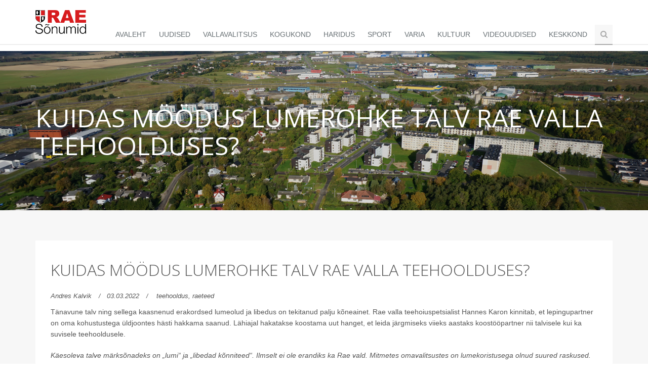

--- FILE ---
content_type: text/html; charset=UTF-8
request_url: https://raesonumid.ee/uudis/Vallavalitsus/kuidas-moeoedus-lumerohke-talv-rae-valla-teehoolduses
body_size: 5385
content:
<!DOCTYPE html>
<!--[if IE 8]>
<html lang="en" class="ie8"> <![endif]-->
<!--[if IE 9]>
<html lang="en" class="ie9"> <![endif]-->
<!--[if !IE]><!-->
<html lang="en"> <!--<![endif]-->
<head>
    <title>Rae Sõnumid - Rae valla ametlik väljanne</title>
    <!-- Meta -->
    <meta charset="utf-8">
    <meta name="viewport" content="width=device-width, initial-scale=1.0">
    <meta name="description" content="">
    <meta name="author" content="">
    <meta name="csrf-token" content="cGlcLUQSTPvUA2YTiGRcD3VbuGmz1yKiphlpwN3O">
    <!-- Favicon -->
    <link rel="shortcut icon" href="/favicon.ico">
    <link rel="apple-touch-icon" sizes="57x57" href="/apple-icon-57x57.png">
    <link rel="apple-touch-icon" sizes="60x60" href="/apple-icon-60x60.png">
    <link rel="apple-touch-icon" sizes="72x72" href="/apple-icon-72x72.png">
    <link rel="apple-touch-icon" sizes="76x76" href="/apple-icon-76x76.png">
    <link rel="apple-touch-icon" sizes="114x114" href="/apple-icon-114x114.png">
    <link rel="apple-touch-icon" sizes="120x120" href="/apple-icon-120x120.png">
    <link rel="apple-touch-icon" sizes="144x144" href="/apple-icon-144x144.png">
    <link rel="apple-touch-icon" sizes="152x152" href="/apple-icon-152x152.png">
    <link rel="apple-touch-icon" sizes="180x180" href="/apple-icon-180x180.png">
    <link rel="icon" type="image/png" sizes="192x192"  href="/android-icon-192x192.png">
    <link rel="icon" type="image/png" sizes="32x32" href="/favicon-32x32.png">
    <link rel="icon" type="image/png" sizes="96x96" href="/favicon-96x96.png">
    <link rel="icon" type="image/png" sizes="16x16" href="/favicon-16x16.png">
    <link rel="manifest" href="/manifest.json">
    <meta name="msapplication-TileColor" content="#ffffff">
    <meta name="msapplication-TileImage" content="/ms-icon-144x144.png">
    <meta name="theme-color" content="#ffffff">
    <!-- Web Fonts -->
    <link href="https://fonts.googleapis.com/css?family=Open+Sans:300,400,600&amp;subset=cyrillic" rel="stylesheet">
    <!-- CSS Global Compulsory -->
    <link rel="stylesheet" href="https://raesonumid.ee/assets/plugins/bootstrap/css/bootstrap.min.css">
    <link rel="stylesheet" href="https://raesonumid.ee/assets/css/style.css">
    <!-- CSS Header and Footer -->
    <link rel="stylesheet" href="https://raesonumid.ee/assets/css/header-default.css">
    <link rel="stylesheet" href="https://raesonumid.ee/assets/css/footer-v2.css">
    <!-- CSS Implementing Plugins -->
    <link rel="stylesheet" href="https://raesonumid.ee/assets/plugins/animate.css">
    <link rel="stylesheet" href="https://raesonumid.ee/assets/plugins/line-icons/line-icons.css">
    <link rel="stylesheet" href="https://raesonumid.ee/assets/plugins/font-awesome/css/font-awesome.min.css">
    <link rel="stylesheet" href="https://raesonumid.ee/assets/plugins/fancybox/source/jquery.fancybox.css">
    <link rel="stylesheet" href="https://raesonumid.ee/assets/plugins/cube-portfolio/cubeportfolio/css/cubeportfolio.min.css">
    <link rel="stylesheet" href="https://raesonumid.ee/assets/plugins/cube-portfolio/cubeportfolio/custom/custom-cubeportfolio.css">
    <!-- CSS Theme -->
    <link rel="stylesheet" href="https://raesonumid.ee/assets/css/red.css">
    <link rel="stylesheet" href="https://raesonumid.ee/assets/css/dark.css">
    <!-- CSS Customization -->
    <link rel="stylesheet" href="https://raesonumid.ee/assets/css/custom.css">
    <script>
        window.Laravel = {"csrfToken":"cGlcLUQSTPvUA2YTiGRcD3VbuGmz1yKiphlpwN3O"};
    </script>
</head>
<body class="header-fixed header-fixed-space-default">
<div class="wrapper">
<div class="header header-sticky">
    <div class="container">
        <a class="logo" href="https://raesonumid.ee">
            <img src="https://raesonumid.ee/assets/img/rs-logo.svg" alt="Logo">
        </a>
                <button type="button" class="navbar-toggle" data-toggle="collapse" data-target=".navbar-responsive-collapse">
            <span class="sr-only">Toggle navigation</span>
            <span class="fa fa-bars"></span>
        </button>
    </div><!--/end container-->
    <div class="collapse navbar-collapse mega-menu navbar-responsive-collapse">
        <div class="container">
            <ul class="nav navbar-nav">
                <li class="">
                    <a href="https://raesonumid.ee">Avaleht</a>
                </li>
                                                            <li class="">
                            <a href="https://raesonumid.ee/uudised/Uudised/all">Uudised</a>
                        </li>
                                                                                <li class="">
                            <a href="https://raesonumid.ee/uudised/Vallavalitsus/all">Vallavalitsus</a>
                        </li>
                                                                                <li class="">
                            <a href="https://raesonumid.ee/uudised/Kogukond/all">Kogukond</a>
                        </li>
                                                                                <li class="">
                            <a href="https://raesonumid.ee/uudised/Haridus/all">Haridus</a>
                        </li>
                                                                                <li class="">
                            <a href="https://raesonumid.ee/uudised/Sport/all">Sport</a>
                        </li>
                                                                                <li class="">
                            <a href="https://raesonumid.ee/uudised/Varia/all">Varia</a>
                        </li>
                                                                                <li class="">
                            <a href="https://raesonumid.ee/uudised/Kultuur/all">Kultuur</a>
                        </li>
                                                                                <li class="">
                            <a href="https://raesonumid.ee/uudised/Videouudised/all">Videouudised</a>
                        </li>
                                                                                                                    <li class="">
                            <a href="https://raesonumid.ee/uudised/Keskkond/all">Keskkond</a>
                        </li>
                                                    <li>
                    <i class="search fa fa-search search-btn"></i>
                    <div class="search-open">
                        <form method="POST" action="/search-for-news/all-cats/all-types" id="searchForm">
                            <input type="hidden" name="_token" value="cGlcLUQSTPvUA2YTiGRcD3VbuGmz1yKiphlpwN3O" autocomplete="off">                            <div class="input-group animated fadeInDown">
                                <input class="form-control" placeholder="..." id="searchTerm" name="term" type="text">
                                <span class="input-group-btn">
                                <input class="btn-u" type="submit" value="Otsi">
                            </span>
                            </div>
                        </form>
                        
                        
                        
                        
                        
                        
                        
                        
                    </div>
                </li>
                <!-- End Search Block -->
            </ul>
        </div><!--/end container-->
    </div><!--/navbar-collapse-->
</div>
<div id="uploadLoader">
    <img src="" alt="">
</div>
    <div class="breadcrumbs-v1">
        <div class="container">

            <h1>Kuidas möödus lumerohke talv Rae valla teehoolduses?</h1>
        </div>
    </div>
    <div class="bg-color-light">
        <div class="container content-sm">
            <div class="row">
                <div class="col-md-12" id="searchResults">
                    <div class="news-v3 bg-color-white margin-bottom-30">
                                                <div class="news-v3-in">
                            <h2><a href="https://raesonumid.ee/uudis/Vallavalitsus/kuidas-moeoedus-lumerohke-talv-rae-valla-teehoolduses">Kuidas möödus lumerohke talv Rae valla teehoolduses?</a></h2>
                            <ul class="list-inline posted-info">
                                <li>Andres Kalvik</li>
                                <li>03.03.2022</li>
                                <li>
                                                                                                                                                            <a href="#">teehooldus, </a>
                                                                                                                                                                <a href="#"> raeteed</a>
                                                                                                            </li>
                            </ul>
                            <div class="news-body"><p>T&auml;navune talv ning sellega kaasnenud erakordsed lumeolud ja libedus on tekitanud palju k&otilde;neainet. Rae valla teehoiuspetsialist Hannes Karon kinnitab, et lepingupartner on oma kohustustega &uuml;ldjoontes h&auml;sti hakkama saanud. L&auml;hiajal hakatakse koostama uut hanget, et leida j&auml;rgmiseks viieks aastaks koost&ouml;&ouml;partner nii talvisele kui ka suvisele teehooldusele.</p>
<p><em>K&auml;esoleva talve m&auml;rks&otilde;nadeks on &bdquo;lumi&ldquo; ja &bdquo;libedad k&otilde;nniteed&ldquo;. Ilmselt ei ole erandiks ka Rae vald. Mitmetes omavalitsustes on lumekoristusega olnud suured raskused. Kuidas on Rae vald hakkama saanud?</em></p>
<p>&Uuml;le mitmete aastate oli Eestis lumerohke talv ja sellest ei p&auml;&auml;senud &uuml;kski Eesti piirkond. Maanteeameti andmetel oli viimati sarnaste oludega talv 12 aastat tagasi. Riiklikul tasandil anti mitmel puhul v&auml;lja teateid erakorraliste olude kohta, Rae vallas seda k&auml;iku ei tehtud ning p&uuml;&uuml;dsime hakkama saada. Jah, &uuml;ksikute kergliiklusteede lahti l&uuml;kkamisega l&auml;ks kauem aega, kuid suures pildis tulime kenasti toime. Kui Tallinnas oli suureks probleemiks lume v&auml;ljavedu, siis Rae vallas kasutasime seda v&otilde;imalust &uuml;ksikutes kohtades. Meil on teepeenrad laiemad ja teede k&otilde;rval p&otilde;llumaa, kuhu saab lund l&uuml;kata v&otilde;i lumekahuriga puistata.</p>
<p><em>Kuidas sai Rae valla lepingupartner hakkama lumekoristuse ja libeduset&otilde;rjega?</em></p>
<p>Olukord on rahuldav. Telefonik&otilde;nede ja e-mailide vahendusel ikka osutatakse teatud vajakaj&auml;&auml;mistele, kuid p&uuml;&uuml;an inimestele selgitada, et l&uuml;hikese aja jooksul maha sadanud lund ei ole v&otilde;imalik &uuml;he korraga koristada. Oleme enamjaolt lepingus paika pandud ajaraamides p&uuml;sinud.</p>
<p><em>Millised teed tugeva lumesaju korral esmalt lahti l&uuml;katakse?</em></p>
<p>Prioriteediks on p&otilde;hiteed ning haridusasutuste &uuml;mbruses olevad kergliiklusteed. K&otilde;ige viimaseks j&auml;&auml;vad erateed ning siinkohal kasutan v&otilde;imalust ja panen kinnistuomanikele s&uuml;damele lumekoristusega v&otilde;imalikult varajases staadiumis iseseisvalt alustada.</p>
<p><em>Kui pikk leping on s&otilde;lmitud Rae valla ja teehooldaja vahel?</em></p>
<p>Kuna teehoolduse hange mitmel korral eba&otilde;nnestus, siis praegune leping kehtib aprillikuuni. Suvel teeme uue hanke ja siis on plaanis leida koost&ouml;&ouml;partner viieks aastaks.</p>
<p><em>Millised selletalvised kogemused v&otilde;tate uut hanget koostades arvesse?</em></p>
<p>On kohti, millele me ei ole nn pehmete talvede tingimustes piisavalt palju t&auml;helepanu p&ouml;&ouml;ranud. Kindlasti peab teehooldajal olema valmisolek kasutada lumepuhureid, et saaks tee&auml;&auml;rsed lumevallid kaugemale puistata. Samuti soovime, et libeduset&otilde;rje masinate hulk t&otilde;useks kolmelt nelja-viieni.</p>
<p><em>Viimasel ajal on palju arutletud selle &uuml;le, et kas erakinnistutega k&uuml;lgneva k&otilde;nnitee puhastamine peaks olema kinnistu omaniku v&otilde;i omavalitsuse &uuml;lesanne. Milline on Teie seisukoht?</em></p>
<p>Praegune kord tuleneb seadusest. Kergliiklusteede korrashoid on valla &uuml;lesanne. Tihtipeale tekitavad eramaja omanikes pahameelt saha poolt v&auml;rava ette v&otilde;i v&auml;ljas&otilde;iduteele tekitatud lumevallid. Tiheda lumesaju ja pingelise ajagraafiku puhul ei j&auml;&auml; t&otilde;epoolest mahti neid eraldi puhtaks l&uuml;kata ja selles osas palume m&otilde;istvat suhtumist. Kui riik teeb kortermajade &uuml;mbruse lumekoristuse omavalitsuse &uuml;lesandeks, tuleb tagada ka lisarahastus.</p>
<p><em>Kui r&auml;ngalt on talvised olud m&otilde;junud Rae valla teedele?</em></p>
<p>Usun, et teed ei ole v&auml;ga palju kannatada saanud. M&otilde;ningaid probleeme v&otilde;ib olla haljasaladega, mis on sahaga pihta saanud. Samas on kevadised suuremad pluss- ja miinuskraadide vaheldumised alles ees.</p>
<p><em>Milliste tee-ehitusprojektidega ilmade soojenedes algust tehakse?</em></p>
<p>Esmalt viime l&otilde;pule need t&ouml;&ouml;d, mis eelmisel aastal pooleli j&auml;id. Teeme korda Vana-J&auml;rvek&uuml;la tee J&auml;rvek&uuml;las, Tammi tee Rae k&uuml;las ning Kangilaski t&auml;nava ja Liiva tee Lagedil. Uued projektid l&auml;hevad hankesse, p&auml;rast mida selgub, millised pannakse t&ouml;&ouml;sse k&auml;esoleval aastal ja millised tulevikus. Omalt poolt proovime kindlasti realiseerida Allika tee kergliiklustee &uuml;henduse V&auml;geva tee kergliiklusteega, mis on v&auml;ga oluline, pidades silmas koolilaste liiklemist. Enamjaolt toimuvad k&auml;esoleval aastal projekteerimised, millega arvestatakse j&auml;rgmiste aastate eelarvestrateegia koostamisel.</p>
<p><em>Fotol: Teehooldust&ouml;&ouml;d. Erakogu.</em></p></div>
                            <p>
                                <button onclick="window.history.back(); return false;" class="btn btn-danger">Tagasi</button>
                                                            </p>
                        </div>
                                                <div class="cube-portfolio margin-bottom-60">
                            <div id="grid-container" class="cbp-l-grid-agency">
                                                                    <div class="cbp-item">
                                        <div class="cbp-caption margin-bottom-20">
                                            <div class="cbp-caption-defaultWrap">
                                                <img src="https://raesonumid.ee/images/all/t-20220303-af8b31fa629089f2bcd92718b26b014b.jpeg" alt="">
                                            </div>
                                            <div class="cbp-caption-activeWrap">
                                                <div class="cbp-l-caption-alignCenter">
                                                    <div class="cbp-l-caption-body">
                                                        <ul class="link-captions no-bottom-space">
                                                            <li><a href="https://raesonumid.ee/images/all/t12-20220303-af8b31fa629089f2bcd92718b26b014b.jpeg" class="cbp-lightbox"><i class="rounded-x fa fa-search"></i></a></li>
                                                        </ul>
                                                    </div>
                                                </div>
                                            </div>
                                        </div>
                                    </div>
                                                                    <div class="cbp-item">
                                        <div class="cbp-caption margin-bottom-20">
                                            <div class="cbp-caption-defaultWrap">
                                                <img src="https://raesonumid.ee/images/all/t-20220303-b12f20a1f6f7b93a40aef3890f61cdc2.jpeg" alt="">
                                            </div>
                                            <div class="cbp-caption-activeWrap">
                                                <div class="cbp-l-caption-alignCenter">
                                                    <div class="cbp-l-caption-body">
                                                        <ul class="link-captions no-bottom-space">
                                                            <li><a href="https://raesonumid.ee/images/all/t12-20220303-b12f20a1f6f7b93a40aef3890f61cdc2.jpeg" class="cbp-lightbox"><i class="rounded-x fa fa-search"></i></a></li>
                                                        </ul>
                                                    </div>
                                                </div>
                                            </div>
                                        </div>
                                    </div>
                                                                    <div class="cbp-item">
                                        <div class="cbp-caption margin-bottom-20">
                                            <div class="cbp-caption-defaultWrap">
                                                <img src="https://raesonumid.ee/images/all/t-20220303-cd0adff7909be143de44432145b39c15.jpeg" alt="">
                                            </div>
                                            <div class="cbp-caption-activeWrap">
                                                <div class="cbp-l-caption-alignCenter">
                                                    <div class="cbp-l-caption-body">
                                                        <ul class="link-captions no-bottom-space">
                                                            <li><a href="https://raesonumid.ee/images/all/t12-20220303-cd0adff7909be143de44432145b39c15.jpeg" class="cbp-lightbox"><i class="rounded-x fa fa-search"></i></a></li>
                                                        </ul>
                                                    </div>
                                                </div>
                                            </div>
                                        </div>
                                    </div>
                                                            </div>
                        </div>
                                                <div class="clearfix"></div>
                    </div>
                </div>
            </div>
        </div><!--/end container-->
    </div>
    <div id="footer-v2" class="footer-v2">
    <div class="footer">
        <div class="container">
            <div class="row">
                <div class="col-md-3 md-margin-bottom-40">
                    <a href="https://raesonumid.ee"><img id="logo-footer" class="footer-logo" src="https://raesonumid.ee/assets/img/rs-logo.svg" alt=""></a>
                    <p>RAE VALLA AMETLIK VÄLJANNE</p>
                    <hr>
                    <p>Rae S&otilde;numite paberv&auml;ljaanne ilmub iga kuu (v.a juuli) teisel t&ouml;&ouml;n&auml;dalal. Kaast&ouml;&ouml;d ja kuulutused palume saata 20. kuup&auml;evaks koos vajalike kontaktandmetega.</p><br />
<p>Reklaami hinnad ja tingimused: <a href="http://www.rae.ee/rae-sonumid">http://www.rae.ee/rae-sonumid</a></p><br />
<p>Rae S&otilde;numite paberv&auml;ljannete numbrid: <a href="http://www.rae.ee/rae-sonumid">http://www.rae.ee/rae-sonumid</a></p>
                    <hr>
                    <p><b><a href="mailto:sonumid@rae.ee">sonumid@rae.ee</a></b> / <b>tel 5463 1686</b></p>
                </div>
                <div class="col-md-6 md-margin-bottom-40">
                </div>
                <div class="col-md-3 md-margin-bottom-40">
                    <div class="headline"><h2 class="heading-sm">Kategooriad</h2></div>
                    <ul class="list-unstyled link-list">
                                                                                    <li><a href="https://raesonumid.ee">Uudised</a><i class="fa fa-angle-right"></i></li>
                                                                                                                <li><a href="https://raesonumid.ee/uudised/Vallavalitsus/all">Vallavalitsus</a><i class="fa fa-angle-right"></i></li>
                                                                                                                <li><a href="https://raesonumid.ee/uudised/Kogukond/all">Kogukond</a><i class="fa fa-angle-right"></i></li>
                                                                                                                <li><a href="https://raesonumid.ee/uudised/Haridus/all">Haridus</a><i class="fa fa-angle-right"></i></li>
                                                                                                                <li><a href="https://raesonumid.ee/uudised/Sport/all">Sport</a><i class="fa fa-angle-right"></i></li>
                                                                                                                <li><a href="https://raesonumid.ee/uudised/Varia/all">Varia</a><i class="fa fa-angle-right"></i></li>
                                                                                                                <li><a href="https://raesonumid.ee/uudised/Kultuur/all">Kultuur</a><i class="fa fa-angle-right"></i></li>
                                                                                                                <li><a href="https://raesonumid.ee/uudised/Videouudised/all">Videouudised</a><i class="fa fa-angle-right"></i></li>
                                                                                                                <li><a href="https://raesonumid.ee/uudised/Teadaanded/all">Teadaanded</a><i class="fa fa-angle-right"></i></li>
                                                                                                                <li><a href="https://raesonumid.ee/uudised/Keskkond/all">Keskkond</a><i class="fa fa-angle-right"></i></li>
                                                                        </ul>
                </div>
            </div>
        </div>
    </div>
    <div class="copyright">
        <div class="container">
            <div class="col-md-6">
                <p class="text-center">2025 &copy; Kõik õigused kaitstud. Rae Sõnumid.</p>
            </div>
            <div class="col-md-6">
                <ul class="social-icons">
                    <li><a href="https://www.facebook.com/raevallavalitsus/" data-original-title="Facebook" target="_blank" class="rounded-x social_facebook"></a></li>
                    <li><a href="https://www.instagram.com/rae_vald/" data-original-title="Instagram" target="_blank" class="rounded-x social_instagram"></a></li>
                </ul>
            </div>
        </div>
    </div>
</div>

</div><!--/wrapper-->
    <!-- JS Global Compulsory -->
    <script type="text/javascript" src="https://raesonumid.ee/assets/plugins/jquery/jquery.min.js"></script>
    <script type="text/javascript" src="https://raesonumid.ee/assets/plugins/jquery/jquery-migrate.min.js"></script>
    <script type="text/javascript" src="https://raesonumid.ee/assets/plugins/bootstrap/js/bootstrap.min.js"></script>
    <!-- JS Implementing Plugins -->
    <script type="text/javascript" src="https://raesonumid.ee/assets/plugins/back-to-top.js"></script>
    <script type="text/javascript" src="https://raesonumid.ee/assets/plugins/smoothScroll.js"></script>
    <script type="text/javascript" src="https://raesonumid.ee/assets/plugins/fancybox/source/jquery.fancybox.pack.js"></script>
    <script type="text/javascript" src="https://raesonumid.ee/assets/plugins/cube-portfolio/cubeportfolio/js/jquery.cubeportfolio.min.js"></script>
    <!-- JS Customization -->
    <script> var searchUrl = "https://raesonumid.ee/search-for-news/all-cats/all-types"; </script>
    <script type="text/javascript" src="https://raesonumid.ee/assets/js/custom.js"></script>
    <!-- JS Page Level -->
    <script type="text/javascript" src="https://raesonumid.ee/assets/js/app.js"></script>
    <script type="text/javascript" src="https://raesonumid.ee/assets/js/cube-portfolio-4.js"></script>
    <script type="text/javascript" src="https://raesonumid.ee/assets/js/plugins/fancy-box.js"></script>
    <script type="text/javascript">
        $(document).ready(function () {
            App.init();
            FancyBox.initFancybox();
        });
    </script>
    <!--[if lt IE 9]>
    <script src="https://raesonumid.ee/assets/plugins/respond.js"></script>
    <script src="https://raesonumid.ee/assets/plugins/html5shiv.js"></script>
    <script src="https://raesonumid.ee/assets/plugins/placeholder-IE-fixes.js"></script>
    <![endif]-->
<script>
  (function(i,s,o,g,r,a,m){i['GoogleAnalyticsObject']=r;i[r]=i[r]||function(){
  (i[r].q=i[r].q||[]).push(arguments)},i[r].l=1*new Date();a=s.createElement(o),
  m=s.getElementsByTagName(o)[0];a.async=1;a.src=g;m.parentNode.insertBefore(a,m)
  })(window,document,'script','https://www.google-analytics.com/analytics.js','ga');

  ga('create', 'UA-56549716-2', 'auto');
  ga('send', 'pageview');

</script>

</body>

</html>

--- FILE ---
content_type: text/css
request_url: https://raesonumid.ee/assets/css/red.css
body_size: 5338
content:
/*
* Version: 1.8
* Red Color: #d71c1e;
* Red Hover Color: #c0392b;
* Additional color: #f9e6e6;
# rgba(231, 76, 60, 1);
*/

a {
  color: #d71c1e;
}
a:focus,
a:hover,
a:active {
	color: #d71c1e;
}
.color-green {
	color: #d71c1e;
}
a.read-more:hover {
	color:#d71c1e;
}
.linked:hover {
	color:#d71c1e;
}

/* Headers Default
------------------------------------*/
.header .navbar-nav > .active > a {
  color: #d71c1e;
}
.header .navbar-nav > .active > a {
  border-color: #d71c1e;
}
.header .dropdown-menu {
	border-top: solid 2px #d71c1e;
}
.header .navbar-nav > li:hover > a {
  color: #c0392b;
}
.header .nav > li > .search:hover {
  border-bottom-color: #c0392b;
  color: #c0392b;
}
.header .navbar-nav > li > a:hover,
.header .navbar-nav > .active > a {
  border-bottom-color: #d71c1e;
}
.header .navbar-toggle {
  border-color: #c0392b;
}
.header .navbar-toggle,
.header .navbar-toggle:hover,
.header .navbar-toggle:focus {
  background:  #d71c1e;
}
.header .navbar-toggle:hover {
  background:  #c0392b !important;
}
.header .navbar-nav > .open > a,
.header .navbar-nav > .open > a:hover,
.header .navbar-nav > .open > a:focus {
  color: #d71c1e;
}

/* Design for max-width: 991px */
@media (max-width: 991px) {
	.header .navbar-nav > .active > a,
	.header .navbar-nav > .active > a:hover,
	.header .navbar-nav > .active > a:focus {
	  background:  #d71c1e;
	  color: #fff !important;
	}
	.header .navbar-nav > .active > a {
	  border-color: #eee;
	}
	.header .nav > li > .search:hover {
	  background:  #d71c1e;
	}
}

/* Headers v1
------------------------------------*/
/*Fix hover color for the little icons v1.9*/
.header-v1 .topbar-v1 .top-v1-data li a:hover i {
	color: #d71c1e;
}

.header-v1 .navbar-default .navbar-nav > .active > a,
.header-v1 .navbar-default .navbar-nav > li > a:hover,
.header-v1 .navbar-default .navbar-nav > li > a:focus {
  color: #d71c1e;
}
.header-v1 .dropdown-menu {
  border-color: #d71c1e;
}
.header-v1 .navbar-default .navbar-nav > li:hover > a {
  color: #d71c1e;
}
.header-v1 .navbar .nav > li > .search:hover {
  color: #d71c1e;
}
.header-v1 .navbar .nav > li > .search:hover {
  color: #d71c1e;
}
.header-v1 .navbar-default .navbar-toggle {
  border-color: #c0392b;
}
.header-v1 .navbar-toggle,
.header-v1 .navbar-default .navbar-toggle:hover,
.header-v1 .navbar-default .navbar-toggle:focus {
  background:  #d71c1e;
}
.header-v1 .navbar-toggle:hover {
  background:  #c0392b !important;
}

/* Design for max-width: 991px */
@media (max-width: 991px) {
	.header-v1 .navbar-default .navbar-nav > li:hover > a {
  	border-color:  #eee;
	}
	.header-v1 .navbar-default .navbar-nav > .active > a,
	.header-v1 .navbar-default .navbar-nav > .active > a:hover,
	.header-v1 .navbar-default .navbar-nav > .active > a:focus {
	  background-color: #d71c1e;
	}
	.header-v1 .navbar-default .navbar-nav > .active > a {
	  border-color: #eee;
	}
	.header-v1 .navbar .nav > li > .search:hover {
	  background-color: #d71c1e;
	}
}

/* Headers v2
------------------------------------*/
.header-v2 .dropdown-menu {
  border-color: #d71c1e;
}
.header-v2 .navbar-default .navbar-toggle {
  border-color: #c0392b;
}
.header-v2 .navbar-toggle,
.header-v2 .navbar-default .navbar-toggle:hover,
.header-v2 .navbar-default .navbar-toggle:focus {
  background:  #d71c1e;
}
.header-v2 .navbar-toggle:hover {
  background:  #c0392b !important;
}

/* Design for max-width: 991px */
@media (max-width: 991px) {
	.header-v2 .navbar-default .navbar-nav > .active > a,
	.header-v2 .navbar-default .navbar-nav > .active > a:hover,
	.header-v2 .navbar-default .navbar-nav > .active > a:focus {
	  background:  #d71c1e;
	  color: #fff !important;
	}
	.header-v2 .navbar-default .navbar-nav > li > a:hover {
   	color: #d71c1e;
	}
}

/* Headers v3
------------------------------------*/
.header-v3 .navbar-default .navbar-nav > .active > a {
  color: #d71c1e;
}
.header-v3 .navbar-default .navbar-nav > li:hover > a {
  color: #c0392b;
}
.header-v3 .dropdown-menu {
  border-color: #d71c1e;
}
.header-v3 .navbar-default .navbar-toggle {
  border-color: #c0392b;
}
.header-v3 .navbar-toggle,
.header-v3 .navbar-default .navbar-toggle:hover,
.header-v3 .navbar-default .navbar-toggle:focus {
  background:  #d71c1e;
}
.header-v3 .navbar-toggle:hover {
  background:  #c0392b !important;
}
.header-v3 .navbar .nav > li > .search:hover {
  background: inherit;
  color: #d71c1e;
}

/* Design for max-width: 991px */
@media (max-width: 991px) {

	.header-v3 .navbar-default .navbar-nav > .active > a,
	.header-v3 .navbar-default .navbar-nav > .active > a:hover,
	.header-v3 .navbar-default .navbar-nav > .active > a:focus {
	  background:  #d71c1e;
	  color: #fff !important;
	}
	.header-v3 .navbar-default .navbar-nav > .active > a {
	  border-color: #eee;
	}
	.header-v3 .navbar .nav > li > .search:hover {
	  background:  #d71c1e;
	}
}

/* Headers v4
------------------------------------*/
/*Fix hover color for the little icons v1.9*/
.topbar-v1 .top-v1-data li a:hover i {
	color: #d71c1e;
}

.header-v4 .navbar-default .navbar-nav > li > a:hover,
.header-v4 .navbar-default .navbar-nav > .active > a {
  border-color: #d71c1e;
}
.header-v4 .navbar-default .navbar-nav > .active > a {
  color: #d71c1e;
}
.header-v4 .navbar-default .navbar-nav > li:hover > a {
  border-color:  #d71c1e;
  color: #c0392b;
}
.header-v4 .navbar .nav > li > .search:hover {
  color: #d71c1e;
}
.header-v4 .navbar-default .navbar-nav > .open > a,
.header-v4 .navbar-default .navbar-nav > .open > a:hover,
.header-v4 .navbar-default .navbar-nav > .open > a:focus {
  color: #d71c1e;
}

/* Design for max-width: 991px */
@media (max-width: 991px) {
	.header-v4 .navbar-default .navbar-nav > li:hover > a {
  border-color:  #eee;
	}
	.header-v4 .navbar-default .navbar-nav > .active > a,
	.header-v4 .navbar-default .navbar-nav > .active > a:hover,
	.header-v4 .navbar-default .navbar-nav > .active > a:focus {
	  color: #d71c1e !important;
	}
	.header-v4 .navbar-default .navbar-nav > .active > a {
	  border-color: #eee;
	}
	.header-v4 .navbar .nav > li > .search:hover {
	  background:  #d71c1e;
	}
}

/* Headers v5
------------------------------------*/
/*bug fixed v1.9*/
@media (min-width: 992px) {
	.header-v5 .navbar-default .navbar-nav > li > a:hover,
	.header-v5 .navbar-default .navbar-nav > .active > a {
	  border-top: 2px solid #d71c1e;
	}
}
.header-v5 .navbar-default .navbar-nav > .active > a {
  color: #d71c1e;
}
.header-v5 .navbar-default .navbar-nav > li:hover > a {
  color: #d71c1e;
}
.header-v5 .navbar-default .navbar-nav > .open > a,
.header-v5 .navbar-default .navbar-nav > .open > a:hover,
.header-v5 .navbar-default .navbar-nav > .open > a:focus {
  color: #d71c1e;
}
.header-v5 .dropdown-menu li > a:hover {
  background:  #d71c1e;
}
.header-v5 .dropdown-menu .active > a,
.header-v5 .dropdown-menu li > a:hover {
  background:  #d71c1e;
}
.header-v5 .dropdown-menu {
  border-color: #d71c1e;
}
.header-v5 .dropdown-menu li.dropdown-submenu:hover > a {
  background:  #d71c1e;
}
.header-v5 .dropdown-menu .style-list li > a:hover {
  background: none;
}
.header-v5 .style-list li a:hover {
  color: #d71c1e;
}

/*bug fixed v1.9*/
.header-v5 .subtotal .subtotal-cost {
    color: #d71c1e;
}

/*bug fixed v1.9*/
@media (max-width: 991px) {
    /*Responsive code for max-width: 991px*/
	.header-v5 .navbar-default .navbar-nav > .active > a,
    .header-v5 .navbar-default .navbar-nav > .active > a:hover,
    .header-v5 .navbar-default .navbar-nav > .active > a:focus {
        background: #d71c1e !important;
    }
}
/* Shopping cart
------------------------------------*/
/*Keeping the cart gray v1.9*/
/*.header-v5 .shop-badge.badge-icons i {
  color: #d71c1e;
}*/
.header-v5 .shop-badge span.badge-sea {
  background:  #d71c1e;
}
.header-v5 .badge-open {
  border-top: 2px solid #d71c1e;
  box-shadow: 0 5px 5px 0 rgba(231, 76, 60, 0.075);
}

/* Header v6
------------------------------------*/
/* Search */
.header-v6 .shopping-cart .shopping-cart-open {
	border-top-color: #d71c1e !important;
}
.header-v6 li.menu-icons span.badge {
	background: #d71c1e;
}
/* Dropdown Menu */
.header-v6 .dropdown-menu {
	border-top-color: #d71c1e;
}

/* Media Queries */
@media (max-width: 991px) {
	/* Navbar Nav */
	.header-v6 .navbar-nav > .active > a,
	.header-v6 .navbar-nav > .active > a:hover,
	.header-v6 .navbar-nav > .active > a:focus {
		color: #d71c1e !important;
	}
	.header-v6 .nav .open > a,
	.header-v6 .nav .open > a:hover,
	.header-v6 .nav .open > a:focus {
	  border-color: #eee;
	}
	.header-v6 .navbar-nav > li > a:hover,
	.header-v6 .navbar-nav .open .dropdown-menu > li > a:hover,
	.header-v6 .navbar-nav .open .dropdown-menu > li > a:focus,
	.header-v6 .navbar-nav .open .dropdown-menu > .active > a,
	.header-v6 .navbar-nav .open .dropdown-menu > .active > a:hover,
	.header-v6 .navbar-nav .open .dropdown-menu > .active > a:focus {
		color: #d71c1e !important;
	}
	.header-v6 .mega-menu .equal-height-list li a:hover {
		color: #d71c1e !important;
	}

	/* Classic Dark */
	.header-v6 .mega-menu .equal-height-list li a:hover {
		color: #d71c1e;
	}

	/* Dark Responsive Navbar */
	.header-v6.header-dark-res-nav .navbar-nav > li a:hover,
	.header-v6.header-dark-res-nav .navbar-nav .open .dropdown-menu > li > a:hover {
		color: #d71c1e;
	}
	.header-v6.header-dark-res-nav .nav .open > a,
	.header-v6.header-dark-res-nav .nav .open > a:hover,
	.header-v6.header-dark-res-nav .nav .open > a:focus {
	  border-color: #555;
	}
}

@media (min-width: 992px) {
	/* Default Style */
	.header-fixed .header-v6.header-fixed-shrink .navbar-nav .active > a,
	.header-fixed .header-v6.header-fixed-shrink .navbar-nav li > a:hover {
		color: #d71c1e !important;
	}
	.header-v6 .dropdown-menu .active > a,
	.header-v6 .dropdown-menu li > a:hover,
	.header-fixed .header-v6.header-fixed-shrink .dropdown-menu .active > a,
	.header-fixed .header-v6.header-fixed-shrink .dropdown-menu li > a:hover {
		color: #d71c1e !important;
	}
	.header-fixed .header-v6.header-fixed-shrink .navbar-nav .active > a,
	.header-fixed .header-v6.header-fixed-shrink .navbar-nav li > a:hover {
		color: #d71c1e;
	}

	/* Classic White */
	.header-fixed .header-v6.header-classic-white .navbar-nav .active > a,
	.header-fixed .header-v6.header-classic-white .navbar-nav li > a:hover {
		color: #d71c1e;
	}

	/* Classic Dark */
	.header-v6.header-classic-dark .navbar-nav .active > a,
	.header-v6.header-classic-dark .navbar-nav li > a:hover,
	.header-fixed .header-v6.header-classic-dark.header-fixed-shrink .navbar-nav .active > a,
	.header-fixed .header-v6.header-classic-dark.header-fixed-shrink .navbar-nav li > a:hover {
		color: #d71c1e;
	}
	.header-v6.header-classic-dark .dropdown-menu .active > a,
	.header-v6.header-classic-dark .dropdown-menu li > a:hover {
		color: #d71c1e !important;
	}

	/* Dark Dropdown */
	.header-v6.header-dark-dropdown .dropdown-menu .active > a,
	.header-v6.header-dark-dropdown .dropdown-menu li > a:hover {
		color: #d71c1e;
	}

	/* Dark Scroll */
	.header-fixed .header-v6.header-dark-scroll.header-fixed-shrink .navbar-nav .active > a,
	.header-fixed .header-v6.header-dark-scroll.header-fixed-shrink .navbar-nav li > a:hover {
		color: #d71c1e;
	}
}

/* Header v7
------------------------------------*/
.header-v7 .navbar-default .navbar-nav > li > a:hover,
.header-v7 .navbar-default .navbar-nav > li.active > a {
	color: #d71c1e !important;
}
.header-v7 .dropdown-menu .active > a,
.header-v7 .dropdown-menu li > a:focus,
.header-v7 .dropdown-menu li > a:hover {
	color: #d71c1e !important;
}
.header-v7 .navbar-default .navbar-nav > li > a:hover,
.header-v7 .navbar-default .navbar-nav > li > a:focus,
.header-v7 .navbar-default .navbar-nav > .active > a,
.header-v7 .navbar-default .navbar-nav > .active > a:hover,
.header-v7 .navbar-default .navbar-nav > .active > a:focus {
	color: #d71c1e;
}
.header-socials li a:hover {
  color: #d71c1e;
}

/* Sliders
------------------------------------*/
/* Main Parallax Sldier */
.da-slide h2 i {
	background-color: rgba(231, 76, 60, 0.8);
}

/* Sequence Parallax Sldier */
.sequence-inner {
  background: -webkit-gradient(linear, 0 0, 0 bottom, from(#fff), to(#f9e6e6));
  background: -webkit-linear-gradient(#fff, #f9e6e6);
  background: -moz-linear-gradient(#fff, #f9e6e6);
  background: -ms-linear-gradient(#fff, #f9e6e6);
  background: -o-linear-gradient(#fff, #f9e6e6);
  background: linear-gradient(#fff, #f9e6e6)
}
#sequence-theme h2 {
	background: rgba(231, 76, 60, 0.8);
}
#sequence-theme .info p {
	background: rgba(231, 76, 60, 0.8);
}

/* Buttons
------------------------------------*/
.btn-u {
	background: #d71c1e;
}
.btn-u:hover,
.btn-u:focus,
.btn-u:active,
.btn-u.active,
.open .dropdown-toggle.btn-u {
	background: #c0392b;
	color: #fff;
}

/* Buttons Color */
.btn-u-split.dropdown-toggle {
   border-left: solid 1px #c0392b;
}

/* Bordered Buttons */
.btn-u.btn-brd {
  border-color: #d71c1e;
}
.btn-u.btn-brd:hover {
  color: #c0392b;
  border-color: #c0392b;
}
.btn-u.btn-brd.btn-brd-hover:hover {
  background: #c0392b;
}

/* Service
------------------------------------*/
.service .service-icon {
	color:#d71c1e;
}

/* Service Blocks */
.service-alternative .service:hover {
	background:#d71c1e;
}

.service-box-v1 li:hover {
  color: #d71c1e;
}

.service-box-v1 p::after {
  background: #d71c1e;
}

/* Thumbnail (Recent Work)
------------------------------------*/
.thumbnail-style h3 a:hover {
	color:#d71c1e;
}
.thumbnail-style a.btn-more {
	background:#d71c1e;
}
.thumbnail-style a.btn-more:hover {
	box-shadow:0 0 0 2px #c0392b;
}

/* Typography
------------------------------------*/
/* Heading */
.headline h2,
.headline h3,
.headline h4 {
	border-bottom:2px solid #d71c1e;
}

/* Blockquote */
blockquote:hover {
	border-left-color:#d71c1e;
}
.hero {
	border-left-color: #d71c1e;
}
blockquote.hero.hero-default {
  background: #d71c1e;
}
blockquote.hero.hero-default:hover {
  background: #c0392b;
}

/* Carousel
------------------------------------*/
.carousel-arrow a.carousel-control:hover {
	color: #d71c1e;
}

/* Footer
------------------------------------*/
.footer a,
.copyright a,
.footer a:hover,
.copyright a:hover {
	color: #d71c1e;
}

/* Footer Blog */
.footer .dl-horizontal a:hover {
	color:#d71c1e !important;
}

/* Blog Posts
------------------------------------*/
.posts .dl-horizontal a:hover {
	color:#d71c1e;
}
.posts .dl-horizontal:hover dt img,
.posts .dl-horizontal:hover dd a {
	color: #d71c1e;
	border-color: #d71c1e !important;
}

/* Post Comment */
.post-comment h3,
.blog-item .media h3,
.blog-item .media h4.media-heading span a {
	color: #d71c1e;
}

/* Tabs
------------------------------------*/
/* Tabs v1 */
.tab-v1 .nav-tabs {
	border-bottom: solid 2px #d71c1e;
}
.tab-v1 .nav-tabs > .active > a,
.tab-v1 .nav-tabs > .active > a:hover,
.tab-v1 .nav-tabs > .active > a:focus {
	background: #d71c1e;
}
.tab-v1 .nav-tabs > li > a:hover {
	background: #d71c1e;
}

/* Tabs v2 */
.tab-v2 .nav-tabs li.active a {
	border-top: solid 2px #d71c1e;
}

/* Tabs v3 */
.tab-v3 .nav-pills li a:hover,
.tab-v3 .nav-pills li.active a {
	background: #d71c1e;
	border: solid 1px #c0392b;
}

/* Tabs v6 */
.tab-v6 .nav-tabs > li.active > a,
.tab-v6 .nav-tabs > li.active > a:hover,
.tab-v6 .nav-tabs > li.active > a:focus {
	border-color: #d71c1e;
}

.tab-v6 .nav-tabs > li > a:hover {
	border-bottom: 1px solid #d71c1e;
}

/* Accardion
------------------------------------*/
.acc-home a.active,
.acc-home a.accordion-toggle:hover {
	color:#d71c1e;
}
.acc-home .collapse.in {
	border-bottom:solid 1px #d71c1e;
}

/* Testimonials
------------------------------------*/
.testimonials .testimonial-info {
	color: #d71c1e;
}
.testimonials .carousel-arrow i:hover {
	background: #d71c1e;
}

/* Info Blocks
------------------------------------*/
.info-blocks:hover i.icon-info-blocks {
	color: #d71c1e;
}

/* Breadcrumb
------------------------------------*/
.breadcrumb li.active,
.breadcrumb li a:hover {
	color:#d71c1e;
}

/* About Page
------------------------------------*/
.team .thumbnail-style:hover h3 a {
	color:#d71c1e !important;
}

/* Social Icons */
.team ul.team-socail li i:hover {
	background: #d71c1e;
}

/* Right Sidebar
------------------------------------*/
/* Right Sidebar */
.who li i,
.who li:hover i,
.who li:hover a {
	color:#d71c1e;
}

/* Privacy Page
------------------------------------*/
.privacy a:hover {
	color:#d71c1e;
}

/* Portfolio Page
------------------------------------*/
/* Portfolio v1 */
.view a.info:hover {
	background: #d71c1e;
}

/* Portfolio v2 */
.sorting-block .sorting-nav li.active {
	color: #d71c1e;
	border-bottom: solid 1px #d71c1e;
}
.sorting-block .sorting-grid li a:hover span.sorting-cover {
	background: #d71c1e;
}

/* Blog Page
------------------------------------*/
.blog h3 {
	color:#d71c1e;
}
.blog li a:hover {
	color:#d71c1e;
}

/* Blog Tags */
ul.blog-tags a:hover {
	background: #d71c1e;
}
.blog-post-tags ul.blog-tags a:hover {
  background:  #d71c1e;
}

/* Blog Photos */
.blog-photos li img:hover {
	box-shadow: 0 0 0 2px #d71c1e;
}

/* Blog Latest Tweets */
.blog-twitter .blog-twitter-inner:hover {
	border-color: #d71c1e;
	border-top-color: #d71c1e;
}
.blog-twitter .blog-twitter-inner:hover:after {
	border-top-color: #d71c1e;
}
.blog-twitter .blog-twitter-inner a {
	color: #d71c1e;
}

/* Blog Item Page
------------------------------------*/
.blog-item h4.media-heading span a {
	color:#d71c1e;
}

/* Coming Soon Page
------------------------------------*/
.coming-soon-border {
	border-top: solid 3px #d71c1e;
}

/* Search Page
------------------------------------*/
.booking-blocks p a {
	color: #d71c1e;
}

/* Icons Page
------------------------------------*/
.icon-page li:hover {
	color:#d71c1e;
}

/* Glyphicons */
.glyphicons-demo a:hover {
	color: #d71c1e;
	text-decoration: none;
}

/* Social Icons
------------------------------------*/
.social-icons-v1 i:hover {
  color: #fff;
  background: #d71c1e;
}

/* Magazine Page
------------------------------------*/
/* Magazine News */
.magazine-news .by-author strong {
	color: #d71c1e;
}

.magazine-news a.read-more {
	color: #d71c1e;
}

/* Magazine Mini News */
.magazine-mini-news .post-author strong {
	color: #d71c1e;
}
.news-read-more i {
	background: #d71c1e;
}

/* Sidebar Features */
.magazine-page h3 a:hover {
	color: #d71c1e;
}

/* Page Features
------------------------------------*/
/* Tag Boxes v1 */
.tag-box-v1 {
	border-top: solid 2px #d71c1e;
}

/* Tag Boxes v2 */
.tag-box-v2 {
	border-left: solid 2px #d71c1e;
}

/* Tag Boxes v7 */
.tag-box-v7 {
	border-bottom: solid 2px #d71c1e;
}

/* Font Awesome Icon Page Style */
.fa-icons li:hover {
  color: #d71c1e;
}
.fa-icons li:hover i {
  background: #d71c1e;
}

/* GLYPHICONS Icons Page Style */
.bs-glyphicons li:hover {
  color: #d71c1e;
}

/* Navigation
------------------------------------*/
/* Pagination */
.pagination > .active > a,
.pagination > .active > span,
.pagination > .active > a:hover,
.pagination > .active > span:hover,
.pagination > .active > a:focus,
.pagination > .active > span:focus {
  background-color: #d71c1e;
  border-color: #d71c1e;
}
.pagination li a:hover {
  background: #c0392b;
  border-color: #c0392b;
}

/* Pager */
.pager li > a:hover,
.pager li > a:focus {
  background: #c0392b;
  border-color: #c0392b;
}
.pager.pager-v2 li > a:hover,
.pager.pager-v2 li > a:focus,
.pager.pager-v3 li > a:hover,
.pager.pager-v3 li > a:focus {
  color: #fff;
  background: #d71c1e;
}

/* Registration and Login Page v2
------------------------------------*/
.reg-block {
	border-top: solid 2px #d71c1e;
}

/*Image Hover
------------------------------------*/
/* Image-hover */
#effect-2 figure .img-hover {
	background: #d71c1e;
}

/* Blog Large Page
------------------------------------*/
.blog h2 a:hover {
	color: #d71c1e;
}

/* Timeline v1 Page
------------------------------------*/
.timeline-v1 > li > .timeline-badge i:hover {
	color: #d71c1e;
}
.timeline-v1 .timeline-footer .likes:hover i {
	color: #d71c1e;
}

/* Timeline v2 Page
------------------------------------*/
/* The icons */
.timeline-v2 > li .cbp_tmicon {
	background: #d71c1e;
}

/* Progress Bar
------------------------------------*/
.progress-bar-u {
  background: #d71c1e;
}

/* Job Inner Page
------------------------------------*/
.job-description .save-job a:hover,
.block-description .save-job a:hover {
	color: #d71c1e;
}

.job-description .p-chart .overflow-h li i,
.job-description .p-chart .overflow-h li a,
.block-description .p-chart .overflow-h li i,
.block-description .p-chart .overflow-h li a {
	color: #d71c1e;
}

/* Colorful-ul */
.job-description .colorful-ul li a {
	color: #d71c1e;
}

/* Search Inner Page
------------------------------------*/
.s-results .related-search a:hover {
	color: #d71c1e;
}
.s-results .inner-results h3 a:hover {
	color: #d71c1e;
}
.s-results .up-ul li a:hover {
	color: #d71c1e;
}
.s-results .down-ul li a {
	color: #d71c1e;
}

/* Funny Boxes
------------------------------------*/
.funny-boxes p a {
  color: #d71c1e;
}
.funny-boxes .funny-boxes-img li i {
  color: #d71c1e;
}
.funny-boxes-colored p, .funny-boxes-colored h2 a, .funny-boxes-colored .funny-boxes-img li, .funny-boxes-colored .funny-boxes-img li i {
  color: #fff;
}

/* Sidebar Sub Navigation
------------------------------------*/
.sidebar-nav-v1 ul li:hover a,
.sidebar-nav-v1 ul li.active a {
  color: #d71c1e;
}

/* Blockquote
------------------------------------*/
blockquote.bq-green {
  border-color: #d71c1e;
}
blockquote:hover,
blockquote.text-right:hover {
  border-color: #d71c1e;
}
.quote-v1 p::before {
  color: #d71c1e;
}

/* Green Left Bordered Funny Box */
.funny-boxes-left-green {
  border-left: solid 2px #d71c1e;
}
.funny-boxes-left-green:hover {
  border-left-color: #d71c1e;
}

/* Testimonials Default
------------------------------------*/
/* Testimonials */
.testimonials .carousel-arrow i:hover {
  background: #d71c1e;
}

/* Testimonials Default */
.testimonials-bg-default .item p {
  background: #d71c1e;
}
.testimonials.testimonials-bg-default .item p:after,
.testimonials.testimonials-bg-default .item p:after {
  border-top-color: #d71c1e;
}
.testimonials-bg-default .carousel-arrow i {
  background: #d71c1e;
}
.testimonials.testimonials-bg-default .carousel-arrow i:hover {
  background: #c0392b;
}

/* Promo Page
------------------------------------*/
/* Promo Box */
.promo-box:hover strong,
.promo-box:hover strong a {
	color: #d71c1e;
}

/* Typography
------------------------------------*/
.dropcap {
	color: #d71c1e;
}

.dropcap-bg {
	color: #fff;
	background: #d71c1e;
}

/* Breadcrumbs
------------------------------------*/
span.label-u,
span.badge-u {
  background: #d71c1e;
}

/* Icons
------------------------------------*/
/* Icon Link*/
.link-icon:hover i {
  color: #d71c1e;
  border: solid 1px #d71c1e;
}

.link-bg-icon:hover i {
  color: #d71c1e;
  background: #d71c1e !important;
  border-color: #d71c1e;
}

/* Icons Backgroun Color
------------------------------------*/
i.icon-color-u {
  color: #d71c1e;
  border: solid 1px #d71c1e;
}
i.icon-bg-u {
  background: #d71c1e;
}

/* Line Icon Page
------------------------------------*/
.line-icon-page .item:hover {
	color: #d71c1e;
}

/* Colored Content Boxes
------------------------------------*/
.service-block-u {
  background: #d71c1e;
}

/* Panels (Portlets)
------------------------------------*/
.panel-u {
	border-color: #d71c1e;
}
.panel-u > .panel-heading {
   background: #d71c1e;
}

/* Owl Carousel
------------------------------------*/
.owl-btn:hover {
  background: #d71c1e;
}

/* Counter
------------------------------------*/
.counters span.counter-icon i {
	background: #d71c1e;
}
.counters span.counter-icon i:after {
	border-top: 7px solid #d71c1e;
}

/* SKy-Forms
------------------------------------*/
/* Buttons */
.sky-form .button {
	background: #d71c1e;
}

/* Rating */
.sky-form .rating input:checked ~ label {
	color: #d71c1e;
}

/* Message */
.sky-form .message {
	color: #d71c1e;
}
.sky-form .message i {
	border-color: #d71c1e;
}

/* Profile
------------------------------------*/
.profile .profile-post:hover span.profile-post-numb {
	color: #d71c1e;
}
.profile .date-formats {
	background: #d71c1e;
}
.profile .name-location span i,
.profile .name-location span a:hover {
	color: #d71c1e;
}
.share-list li i {
	color: #d71c1e;
}
.profile .comment-list-v2 li:hover i,
.profile .comment-list li:hover i {
	color: #d71c1e;
}
.profile .profile-post.color-one {
	border-color: #d71c1e;
}

/* Pricing Page
------------------------------------*/
/* Pricing Head */
.pricing:hover h4 {
	color:#d71c1e;
}
.pricing-head h3 {
	background:#d71c1e;
	text-shadow: 0 1px 0 #c0392b;
}
.pricing-head h4 {
	color:#999;
	background:#fcfcfc;
	border-bottom:solid 1px #f9e6e6;
}

/* Pricing Content */
.pricing-content li {
	border-bottom:solid 1px #f9e6e6;
}
.pricing-content li i {
	color:#d71c1e;
}

/* Pricing Extra */
.sticker-left {
	background: #d71c1e;
}

/* Pricing Footer */
.pricing-footer a:hover,
.pricing-footer button:hover {
	background:#c0392b;
}

/* Pricing Active */
.price-active h4 {
	color:#d71c1e;
}
.no-space-pricing .price-active .pricing-head h4,
.no-space-pricing .pricing:hover .pricing-head h4 {
	color:#d71c1e;
}

/* Mega Pricing Tables
------------------------------------*/
.pricing-mega-v1 .pricing-head h3,
.pricing-mega-v2 .pricing-head h3,
.pricing-mega-v3 .pricing-head h3 {
	text-shadow: 0 1px 0 #c0392b;
}

/* Pricing Table Mega v1 Version
------------------------------------*/
.pricing-mega-v1 .pricing:hover h4 i {
	color:#d71c1e;
}
.pricing-mega-v1 .pricing-content li i {
	color: #d71c1e;
}

/* Pricing Table Colored Background Version
------------------------------------*/
.pricing-bg-colored .pricing:hover {
	background: #d71c1e;
}
.pricing-bg-colored .pricing-head i {
	color:#d71c1e;
}
.pricing-bg-colored .pricing-footer .btn-u {
	border: 1px solid #fff;
}
.pricing-bg-colored .pricing-head p {
  border-bottom: 1px solid #f9e6e6;
}

/* Pricing Table Mega v2
------------------------------------*/
.pricing-mega-v2 .block:hover .bg-color {
	background: #d71c1e;
}
.pricing-mega-v2 .block:hover h3,
.pricing-mega-v2 .block:hover h4,
.pricing-mega-v2 .block:hover li,
.pricing-mega-v2 .block:hover li i,
.pricing-mega-v2 .block:hover h4 i {
	background: #d71c1e;
}

/* Pricing Table Mega v3
------------------------------------*/
.pricing-mega-v1 .btn-group .dropdown-menu,
.pricing-mega-v3 .btn-group .dropdown-menu {
	background: #d71c1e !important;
}

.pricing-mega-v1 .btn-group .dropdown-menu li a:hover,
.pricing-mega-v3 .btn-group .dropdown-menu li a:hover {
	background: #c0392b;
}

/* Grid Block v2
------------------------------------*/
.grid-block-v2 li:hover .grid-block-v2-info {
  border-color: #d71c1e;
}

/* Testimonials v3 Title
------------------------------------*/
.testimonials-v3 .testimonials-v3-title p {
  color: #d71c1e;
}

.testimonials-v3 .owl-buttons .owl-prev:hover,
.testimonials-v3 .owl-buttons .owl-next:hover {
  background:  #d71c1e;
}

/* Content Boxes v4
------------------------------------*/
.content-boxes-v4 i {
  color: #d71c1e;
}

/* Thumbnails v1
------------------------------------*/
.thumbnails-v1 .read-more {
  color: #d71c1e;
}

/* Thumbnails v6
------------------------------------*/
.testimonials-v6 .testimonials-info:hover {
  border-color: #d71c1e;
}

/* Team v1
------------------------------------*/
.team-v1 li:hover > p:before {
  background:  #d71c1e;
}

/* Team v4
------------------------------------*/
.team-v4 .team-social-v4 a:hover {
  color: #d71c1e;
}

/* Team v5 & v6 & v7
------------------------------------*/
.team-v5 small,
.team-v6 small,
.team-v7 .team-v7-position {
  color: #d71c1e;
}

/* Headliner Center
------------------------------------*/
.headline-center h2:after {
  background:  #d71c1e;
}

/* Headliner Left
------------------------------------*/
.headline-left .headline-brd:after {
  background:  #d71c1e;
}

/* Portfolio Box
------------------------------------*/
.portfolio-box .portfolio-box-in i {
  background:  #d71c1e;
}

/* Flat Background Block v1
------------------------------------*/
.flat-bg-block-v1 .checked-list i {
  color: #d71c1e;
}

/* Owl Carousel v5
------------------------------------*/
.owl-carousel-v5 .owl-controls .owl-page.active span,
.owl-carousel-v5 .owl-controls.clickable .owl-page:hover span {
  background:  #d71c1e;
}

/* Content Boxes v5
------------------------------------*/
.content-boxes-v5:hover i {
  background:  #d71c1e;
}

/* Block Grid v1
------------------------------------*/
.block-grid-v1:hover {
  border-color: #d71c1e;
}

/* Block Grid v2
------------------------------------*/
.block-grid-v2 li:hover .block-grid-v2-info {
  border-color: #d71c1e;
}

/* Content Boxes v6
------------------------------------*/
.content-boxes-v6:hover i:after {
  border-color: #d71c1e;
}
.content-boxes-v6:hover i {
  background:  #d71c1e;
}

/* Portfolio Box-v2
------------------------------------*/
.portfolio-box-v2 .portfolio-box-v2-in i {
  background: rgba(231, 76, 60, 0.8);
}
.portfolio-box-v2 .portfolio-box-v2-in i:hover {
  background:  #d71c1e;
}

/* Service Block v1
------------------------------------*/
.service-block-v1 i {
  background:  #d71c1e;
}

/* Service Block v4
------------------------------------*/
.service-block-v4 .service-desc i {
  color: #d71c1e;
}

/* Service Block v7
------------------------------------*/
.service-block-v7 i {
  background: #d71c1e;
}

/* Service Block v8
------------------------------------*/
.service-block-v8 .service-block-desc h3::after {
  background: #d71c1e;
}

/* Testimonials bs
------------------------------------*/
.testimonials-bs .carousel-control-v2 i:hover {
  border-color: #d71c1e;
  color: #d71c1e;
}

/* Fusion Portfolio
------------------------------------*/
.fusion-portfolio #filters-container .cbp-filter-item-active {
  background:  #d71c1e;
  border-color: #d71c1e;
}

 .fusion-portfolio #filters-container .cbp-filter-item:hover {
  color: #d71c1e;
}

.blog_masonry_3col h3 a:hover {
  color: #d71c1e;
}

/* Cube Portfolio
------------------------------------*/
.cube-portfolio .cbp-l-filters-text .cbp-filter-item.cbp-filter-item-active, .cube-portfolio .cbp-l-filters-text .cbp-filter-item:hover {
  color: #d71c1e;
}
.cube-portfolio .link-captions li i:hover {
	color: #fff;
	background: #d71c1e;
}
.cube-portfolio .cbp-caption-activeWrap.default-transparent-hover {
  background: rgba(231, 76, 60, .9) !important;
}

/* Recent Works
------------------------------------*/
.owl-work-v1 .item a:hover span {
  border-bottom-color: #d71c1e;
}

/* Footer Default
------------------------------------*/
.footer-default .footer .dl-horizontal a:hover {
  color: #d71c1e !important;
}
.footer-default .footer a {
    color: #d71c1e;
}
.footer-default .footer a:hover {
  color: #c0392b;
}
.footer-default .copyright a {
  color: #d71c1e;
}
.footer-default .copyright a:hover {
  color: #c0392b;
}

/* Footer v4
------------------------------------*/
.footer-v4 .copyright a {
  color: #d71c1e;
}

/* Title v1
------------------------------------*/
.title-v1 h1:after, .title-v1 h2:after {
  background-color: #d71c1e;
}

/* Copyright Section
------------------------------------*/
.copyright-section i.back-to-top:hover {
  color: #d71c1e;
}

/* Top Control
------------------------------------*/
#topcontrol:hover {
  background-color: #d71c1e;
}

/* News Info
------------------------------------*/
.news-v1 .news-v1-info li a:hover {
  color: #d71c1e;
}
.news-v1 h3 a:hover {
    color: #d71c1e;
}
.news-v2 .news-v2-desc h3 a:hover {
    color: #d71c1e !important;
}
.news-v3 .post-shares li span {
  background: #d71c1e;
}
.news-v3 .posted-info li a:hover {
  color: #d71c1e !important;
}
.news-v3 h2 a:hover {
  color: #d71c1e !important;
}

/* Blog Trending
------------------------------------*/
.blog-trending small a:hover {
  color: #d71c1e;
}

/* Blog Masonry
------------------------------------*/
.blog_masonry_3col ul.grid-boxes-news li a:hover {
	color: #d71c1e;
}

/* List v1
------------------------------------*/
.lists-v1 i {
  background: #d71c1e;
}

/* List v2
------------------------------------*/
.lists-v2 i {
  color: #d71c1e;
}

/* Process v1
------------------------------------*/
.process-v1 .process-in > li i {
  background: #d71c1e;
}

/* Featured Blog
------------------------------------*/
.featured-blog h2::after {
  background: #d71c1e;
}
.featured-blog .featured-img i:hover {
  color: #fff;
  background: #d71c1e;
}

.rgba-default {
  background-color: rgba(231, 76, 60, 1);
}

/* Blog Latest Posts
------------------------------------*/
.blog-latest-posts h3 a:hover {
	color: #d71c1e !important;
}

/* Blog Trending
------------------------------------*/
.blog-trending h3 a:hover {
	color: #d71c1e !important;
}

/*Blog Thumb Colors
------------------------------------*/
.blog-thumb .blog-thumb-hover:hover:after {
  background: rgba(231, 76, 60, 0.9);
}
.blog-grid .blog-grid-grad i:hover {
  background: rgba(231, 76, 60, 1);
}

/*Footer Theme Color
------------------------------------*/
.footer-v8 .footer .column-one a:hover {
	color: #d71c1e;
}
.footer-v8 .footer .tags-v4 a:hover {
	border-color: #d71c1e;
	background-color: #d71c1e;
}
.footer-v8 .footer .footer-lists li a:hover {
	color: #d71c1e;
}
.footer-v8 .footer .latest-news h3 a:hover {
	color: #d71c1e;
}
.footer-v8 .footer .input-group-btn .input-btn {
	background: #d71c1e;
}
.footer-v8 .footer .social-icon-list li i:hover {
	background: #d71c1e;
	border-color: #d71c1e;
}

/*Header Theme Color
------------------------------------*/
.header-v8 .dropdown-menu {
	border-top: solid 3px #d71c1e;
}
.header-v8 .dropdown-menu .active > a,
.header-v8 .dropdown-menu li > a:hover {
	color: #d71c1e;
}
.header-v8 .navbar-nav .open .dropdown-menu > li > a:hover,
.header-v8 .navbar-nav .open .dropdown-menu > li > a:focus {
	color: #d71c1e;
}
.header-v8 .navbar-nav .open .dropdown-menu > .active > a,
.header-v8 .navbar-nav .open .dropdown-menu > .active > a:hover,
.header-v8 .navbar-nav .open .dropdown-menu > .active > a:focus {
	color: #d71c1e;
}

.header-v8 .navbar-nav .open .dropdown-menu > .disabled > a,
.header-v8 .navbar-nav .open .dropdown-menu > .disabled > a:hover,
.header-v8 .navbar-nav .open .dropdown-menu > .disabled > a:focus {
	color: #d71c1e;
}
.header-v8 .navbar-nav > li > a:hover {
	color: #d71c1e;
}
.header-v8 .navbar-nav > .active > a,
.header-v8 .navbar-nav > .active > a:hover,
.header-v8 .navbar-nav > .active > a:focus {
	color: #d71c1e !important;
}
.header-v8 .mega-menu .mega-menu-fullwidth .dropdown-link-list li a:hover {
	color: #d71c1e;
}


--- FILE ---
content_type: text/css
request_url: https://raesonumid.ee/assets/css/custom.css
body_size: -2
content:
#popup-alert {
    border-radius: 3px;
    -moz-border-radius: 3px;
    -webkit-border-radius: 3px;
    box-shadow: 0 0 10px rgba(0,0,0,0.4);
    width: 30%;
    position: fixed;
    top: 30%;
    left: 0;
    right: 0;
    margin: 0 auto;
    opacity: 0.9;
    z-index: 4005;
}

.news-body {
    font-size: 14px;
    font-family: Arial, "Open Sans";
}

--- FILE ---
content_type: image/svg+xml
request_url: https://raesonumid.ee/assets/img/rs-logo.svg
body_size: 21672
content:
<?xml version="1.0" encoding="utf-8"?>
<!-- Generator: Adobe Illustrator 16.0.0, SVG Export Plug-In . SVG Version: 6.00 Build 0)  -->
<!DOCTYPE svg PUBLIC "-//W3C//DTD SVG 1.1//EN" "http://www.w3.org/Graphics/SVG/1.1/DTD/svg11.dtd">
<svg version="1.1" id="Layer_1" xmlns="http://www.w3.org/2000/svg" xmlns:xlink="http://www.w3.org/1999/xlink" x="0px" y="0px"
	 width="100.001px" height="47.113px" viewBox="609.501 289.944 100.001 47.113"
	 enable-background="new 609.501 289.944 100.001 47.113" xml:space="preserve">
<metadata><?xpacket begin="﻿" id="W5M0MpCehiHzreSzNTczkc9d"?>
<x:xmpmeta xmlns:x="adobe:ns:meta/" x:xmptk="Adobe XMP Core 5.3-c011 66.145661, 2012/02/06-14:56:27        ">
   <rdf:RDF xmlns:rdf="http://www.w3.org/1999/02/22-rdf-syntax-ns#">
      <rdf:Description rdf:about=""
            xmlns:xmp="http://ns.adobe.com/xap/1.0/"
            xmlns:xmpGImg="http://ns.adobe.com/xap/1.0/g/img/">
         <xmp:CreatorTool>Adobe Illustrator CS6 (Windows)</xmp:CreatorTool>
         <xmp:CreateDate>2017-02-18T12:44:19+02:00</xmp:CreateDate>
         <xmp:MetadataDate>2017-02-18T12:44:19+02:00</xmp:MetadataDate>
         <xmp:ModifyDate>2017-02-18T12:44:19+02:00</xmp:ModifyDate>
         <xmp:Thumbnails>
            <rdf:Alt>
               <rdf:li rdf:parseType="Resource">
                  <xmpGImg:width>256</xmpGImg:width>
                  <xmpGImg:height>124</xmpGImg:height>
                  <xmpGImg:format>JPEG</xmpGImg:format>
                  <xmpGImg:image>/9j/4AAQSkZJRgABAgEASABIAAD/7QAsUGhvdG9zaG9wIDMuMAA4QklNA+0AAAAAABAASAAAAAEA&#xA;AQBIAAAAAQAB/+4ADkFkb2JlAGTAAAAAAf/bAIQABgQEBAUEBgUFBgkGBQYJCwgGBggLDAoKCwoK&#xA;DBAMDAwMDAwQDA4PEA8ODBMTFBQTExwbGxscHx8fHx8fHx8fHwEHBwcNDA0YEBAYGhURFRofHx8f&#xA;Hx8fHx8fHx8fHx8fHx8fHx8fHx8fHx8fHx8fHx8fHx8fHx8fHx8fHx8fHx8f/8AAEQgAfAEAAwER&#xA;AAIRAQMRAf/EAaIAAAAHAQEBAQEAAAAAAAAAAAQFAwIGAQAHCAkKCwEAAgIDAQEBAQEAAAAAAAAA&#xA;AQACAwQFBgcICQoLEAACAQMDAgQCBgcDBAIGAnMBAgMRBAAFIRIxQVEGE2EicYEUMpGhBxWxQiPB&#xA;UtHhMxZi8CRygvElQzRTkqKyY3PCNUQnk6OzNhdUZHTD0uIIJoMJChgZhJRFRqS0VtNVKBry4/PE&#xA;1OT0ZXWFlaW1xdXl9WZ2hpamtsbW5vY3R1dnd4eXp7fH1+f3OEhYaHiImKi4yNjo+Ck5SVlpeYmZ&#xA;qbnJ2en5KjpKWmp6ipqqusra6voRAAICAQIDBQUEBQYECAMDbQEAAhEDBCESMUEFURNhIgZxgZEy&#xA;obHwFMHR4SNCFVJicvEzJDRDghaSUyWiY7LCB3PSNeJEgxdUkwgJChgZJjZFGidkdFU38qOzwygp&#xA;0+PzhJSktMTU5PRldYWVpbXF1eX1RlZmdoaWprbG1ub2R1dnd4eXp7fH1+f3OEhYaHiImKi4yNjo&#xA;+DlJWWl5iZmpucnZ6fkqOkpaanqKmqq6ytrq+v/aAAwDAQACEQMRAD8A4iNM84ecPzPvNA0i6ln1&#xA;TUdRu1i9WdkX4Hkkkd3Y9FRGY99tqnFU1/NP8ovzI/LeK1utYvRd6deP6UV/ZzzPGs3Et6TiRY2V&#xA;iqkjahA+eKpd+TloPMX5neXtG1aae4028ueNzB60ic1VGfiWVg1CV3ocVe9fnt+W/k3y5+g/0LYN&#xA;Z/WvrX1jjcXLcvT9Hh9uRunM9MwdZllCqL1Ps1oMOo8TxI8XDw18eJ5R+hrDwl/5HTf815hfmsne&#xA;9T/IOj/1MfM/rQ2p6bbQabeTwtNHNDBLLFIs8wKuiFlI+PsRlmHUTMwCXC7S7F0sNPOUYVIRJG5/&#xA;W+8NMd3020d2LO0MZZiakkqKknNu+dMe/NT/AMl5r3/MMf8AiQyjU/3Zdp2L/jeP+s+Rs0b6u7FX&#xA;Yq7FW0d0YMjFWHRgaEYoItPNH89+cdHkV9P1i6iCEERNI0kRp4xvyQ/dlsc048i4WfszT5RU4RPw&#xA;o/Mbve/yq/N2LzWx0rVES21uNOUZTaO4VR8RQGvF1G5X6R7bPTarj2PN4XtvsI6X95DfH9sf2PS8&#xA;y3nHYq7FXiP/ADkh5kCw6b5cib4nJvbsDsq1jhB+ZLn6Bmu1+TlF7T2S0m88x/qj7z+h4Vmte3di&#xA;r1D/AJx98yfo7zfJpUrUt9Xi4KO3rw1eM/8AA81+nMzRZKnXe8z7UaTxNOMg54z9h5/ofSebd86d&#xA;irsVfJ35wf8Akydb/wCMsf8AyZTNJqv7wvqfYP8AieP3H7yw3Md27sVdirsVdiqceTo2l83aHGv2&#xA;n1C1Va9KmZRlmL6x73E15rT5D/Ql9xd/zjfDpM/59a0t1psl3fwPfXGn38cpRbMrI8cjyIHTmsiz&#xA;en0ahI+GhJG/fIHp3/OYcGmn8uLee506a6ukukjsb5JzHDaO5VnaSEOolaSNGRPgbjUmq/tKvnD/&#xA;AJx7/wDJzeVf+Ypv+TL4q+mf+cmP+mb/AOj3/sXzXdofw/H9D2vsf/lf8z/fPD81r2qD1n/jjah/&#xA;zCz/APJpsuwfWPe67tb/ABXJ/UP3PuXSf+OVZ/8AGCL/AIgM3r5Mx/8ANT/yXmvf8wx/4kMo1P8A&#xA;dl2nYv8AjeP+s+Rs0b6u7FWb+TPyi8y+btJbVNOuLOG3WZoONy8quWQKSQEjkFPi8cycWllMWKdL&#xA;2h27h0uTgmJE1ewH6SE5n/5x18+RrVJ9PnO/wxzSg7f68SDJnQz8nDj7V6U8xMfAfrYH5j8sa55c&#xA;1A2GsWrWtxTklSGV16ckdSVYfLMbJjlA0XeaTWYtRDjxniCV5BykXo+qXWk6raanaNxuLOVJoj2J&#xA;Q1ofY9DkoyMTYac+GOWBhLlIU+07W4jubWG5i3jnRZEP+S4DD9edADYfHJwMZGJ5hVwsXEhQSTQD&#xA;ck9AMVfHnn/zGfMXm/UtVDcoJZSlr7QR/BHt2qq1Puc0ObJxzJfW+y9J+X08MfUDf3ncsfyp2DsV&#xA;RGnX9zp2oW1/atwubSVJ4W8HjYMv4jDGVGw15cQyQMJcpCvm+z9G1W21bSbPU7Y1gvYUnj7kB1Bo&#xA;fcdDnQQlxAEPj2owyxZJQlziaRmSaXYq+Tvzg/8AJk63/wAZY/8AkymaTVf3hfU+wf8AE8fuP3lh&#xA;uY7t0w0HQdU17VIdL0uH172evpx1CiigsxLMQAABk4QMjQaNTqYYIGczUQzD/lRX5k/9W+L/AKSI&#xA;f+asv/J5O51H+iXR/wA4/wClLv8AlRX5k/8AVvi/6SIf+asfyeTuX/RLo/5x/wBKXf8AKivzJ/6t&#xA;8X/SRD/zVj+Tydy/6JdH/OP+lKY+WvyX/MSx8zaTdz2UcMFtdwzy3HrwsEWKQOTRWLE/DtQHJ49J&#xA;kEgacfWe0GknhnESJJiRVHexTwPyn5ts/KP52L5gvhMbGy1W5N2LdyknpO8iMfhpyC8uRT9qnHvm&#xA;2fO2df8AOVP5s+VvOl1oel+Wbx76z05Zbi6uU5pbvJcKnpqEcLV41U1Yrty4/wA2KsH/AOce/wDy&#xA;c3lX/mKb/ky+Kvpn/nJj/pm/+j3/ALF813aH8Px/Q9r7H/5X/M/3zw/Na9qg9Z/442of8ws//Jps&#xA;uwfWPe67tb/Fcn9Q/c+5dJ/45Vn/AMYIv+IDN6+TMf8AzU/8l5r3/MMf+JDKNT/dl2nYv+N4/wCs&#xA;+Rs0b6u7FX0r/wA48f8AKAyf8x03/EI82+h+j4vnPtV/jQ/qD9L07Mx5p4b/AM5K3+mONGsVZX1K&#xA;Iyyuo3ZIXCgcvDmy7fLNbr5DYdXtfZHFMccv4DQ+P7Hh2a57Z2KvtTy/ay2mg6baSiktvawRSA7E&#xA;MkaqfxGdDAVEB8b1UxPLKQ5GRP2o/JNDCvzh8yfoLyJfvG/G7vh9StvHlMCHI/1YwxHvmPqsnDA+&#xA;buewdJ4+qiD9MfUfh+2nyjmkfUkw8vaRLrOu2GlRV53s8cNRuVDsAzf7FanJwjxSAcfVZxhxSyH+&#xA;EEpj+YXl5fL/AJy1TS404W8Uxe1XrSGUCSMVPWisBks8OGZDj9larx9PCZ5kb+8bFj2VOwfRX/OO&#xA;/mX675audDmas+ly84Qf98TksAP9WQN94za6HJceHufPvarR8GYZRymPtH7Kes5nPKuxV8nfnB/5&#xA;MnW/+Msf/JlM0mq/vC+p9g/4nj9x+8sNzHduzz8kbm3t/wAxtOeeVIkKTqGdgo5NCwAqe5zJ0hrI&#xA;HR+0UDLRyAF8vvfUH1+x/wCWiL/g1/rm5sPmnhS7i76/Y/8ALRF/wa/1xsL4Uu4u+v2P/LRF/wAG&#xA;v9cbC+FLuKpFPBLX0pFkp14kGn3YbQYkcw+dvy4/Jz8lfMPlg6z5lsobnWru/wBSN1JJf3EBHp6h&#xA;PEg9OKaJR+7Rf2ciZAdWccGSQsRJHuZP/wBC+/8AOOP/AFarb/uKXn/ZTjxx72X5bL/Nl8im3lX8&#xA;l/yQ0PX7TVvL2m28esWjM9pIt9czlWKFSRHJPIp+Fj1XbriJA9WMsE4izEge5lHnLyT5Z80xWqa4&#xA;rH6ozm3dJDGw9QDmPAg8V+7IZcMZ83K0HaebSknGfq5/BjH/ACo78s/+Lv8ApJyn8ljdl/on1ffH&#xA;5Ma/Mv8AKP8ALvSPy88yalbPIlza6bdPbl7mq+p6LBBQ9atQU75KOkhE2GrP7Q6nLAwkY8MhXJ7T&#xA;pP8AxyrP/jBF/wAQGZLo2P8A5qf+S817/mGP/EhlGp/uy7TsX/G8f9Z8jZo31d2Ksg0Hz/5w0Cya&#xA;x0jUntLVnMpiVY2HNgAT8aseijLYZpxFAuBqey9PnlxZI8UuXVG3H5s/mLcRmOTXbgKe8fCJv+Cj&#xA;VW/HJHU5D1aYdh6OJsYx9p+9i1zc3N1O9xcyvPcSnlJNIxd2J7szVJOUk3zdnCAiKiKAU8DJ6H+T&#xA;f5fXXmPX4dSuoiNE06QSTSMPhllSjJCvjvQt7fMZlaXAZys8g8/2/wBqR0+Iwif3kxt5Dv8A1eb6&#xA;gzcvmjsVfOn/ADkR5k+u+ZrbRInrBpUXKYD/AH/OAxr/AKsYX7zmq12S5cPc+g+yuk4MJynnM/YP&#xA;228nzBeqepf849aD9e84zam61i0qAsppX99PWNP+E5nM3Qwud9zzHtVqeDTiA5zP2Df76Tf/AJyS&#xA;0H077StdjX4Z0azuGA25RnnHX3IZvuyevhuJOJ7I6m4zxHp6h8dj+j5vFs172TNPyf8AMn6B892E&#xA;sjcbW+P1K58OMxAQn/VkCnMjS5OGY83TdvaTx9LID6o+ofD9lvq/N2+WuxV8nfnB/wCTJ1v/AIyx&#xA;/wDJlM0mq/vC+p9g/wCJ4/cfvLDcx3buxV2KuxV2KvXv+cbXceZ9UQMeBsqla7EiVADT2qcz9B9R&#xA;9zyftaP3EP6/6C8btvt3n/Mde/8AUXLlOr/vD+OjsvZ3/Eof53+6krZjO6ZH+XP/ACnmgf8AMdB/&#xA;xMZdg+se913a3+K5P6hZD/zm7/xy/KX/ABnvf+IQ5vXyZK/ym/5xb8l+avy+tPMOp6zeSXmqRGSH&#xA;6oEijtiCVKMsqO0hVl+I/CD2/mKr5u1mxgsNXvrG3uReQWlxLBFdqpRZkjcqsgVt1DgVocVfp1pP&#xA;/HKs/wDjBF/xAYqx/wDNT/yXmvf8wx/4kMo1P92Xadi/43j/AKz5GzRvq7sVTzSPI/m3WNNfUtL0&#xA;ya8so3MbSRAMeagEgJXmdmHQZZHDKQsBwc/aWDDPgnMRl5pLJFJFI0UqGORCVdGBDAjYgg9Dlbmg&#xA;gixyW4pZx+Wlt+WlzqMUPmtrlJ3cLDyZVsmr0ErLSRd/fj4nMnTjGT6v2Ok7XnrYwJwcNf7L4dP0&#xA;vqWysrOytIrSyhS3tYV4wwxKFRV8ABtm5AAFB8yyZJTkZSNyPerYWCG1PULbTdNutQuW429pE88x&#xA;/wAmNSx/VglKhZbMOI5JiEecjXzfGOs6rc6tq15qdyaz3szzydwC7FqD2HQZz85cRJL7Dp8McWOM&#xA;I8oikHkW59F/kJFpGk+TGu7m8t4rrU53lZXlRXEcX7pFYE16qzD55tdEBGFk83z32mlky6nhjGRj&#xA;AVy6nc/o+SbfnAuia35B1GKO+tnubQLeWwEsZPKHdgBXcmMuB88s1VSgd3F7BOTDqokxlUvSdj1/&#xA;bT5ezTPpjgSCCDQjocUPsL8v/MY8xeUNN1Rm5TyRCO6/4zxfBJ97LX5HN9gyccAXyXtTSfl9RKHS&#xA;9vcdwyHLXXvk784P/Jk63/xlj/5Mpmk1X94X1PsH/E8fuP3lhuY7t028reWtR8y63b6PpxjW6uOR&#xA;V5mKooRSzFiAx6DsDlmPGZmg4ut1kNPiOSd8I7noH/QuPnj/AJbtM/5G3H/VDMn8hPvDof8ARZpv&#xA;5uT5R/4p3/QuPnj/AJbtM/5G3H/VDH8hPvC/6LNN/NyfKP8AxTv+hcfPH/Ldpn/I24/6oY/kJ94X&#xA;/RZpv5uT5R/4pnH5Qflb5g8o6vf32qzW7rPB9XiS3ZnJ+MOWJZUoPhzJ0unlAkl0vb3bWLV44xxi&#xA;Wxvf3PBfOOizaB568x6JKnprDfS3dmoFAbS+c3MTA9CAZGTbutMxtdCp33u79ldSJ6c4+sD9h3++&#xA;0rzCenZH+XP/ACnmgf8AMdB/xMZdg+se91/a3+K5P6hZD/zm7/xy/KX/ABnvf+IQ5vXyV7D+SfmZ&#xA;vMP5XaDqdxqMepXgthFfXKRmHjNF8LxuhJ+OPZWbo32gAGAxV8TedJ77z3+b98tvepqtxrOppZ2l&#xA;9DCYI5VLLbwskRaRlQIq0qxNNya4q/RSGJIYUhjFI41CIOuyigxVjH5qf+S817/mGP8AxIZRqf7s&#xA;u07F/wAbx/1nyNmjfV3Yq+lf+ceP+UBk/wCY6b/iEebfQ/R8Xzn2q/xof1B+lIP+cg/IsbQR+bLG&#xA;ILJGVh1UKPtKSFilPuD8BPy8Mq1uH+IfFzvZbtI2dPI+cf0j9PzeE5rXuHYq+h/yG/MGbVrF/Lep&#xA;S876wjD2UrGrSW4PEoSepjqKf5Pyza6PPxDhPMPn/tN2WMUvGgPTI7+R/b9/veuZnPKPLf8AnIPz&#xA;J+j/AClFpETUuNXl4uB19CEh3+9+A+/MLW5KjXe9P7LaTxNQch5Yx9p5fpfN2al9EdirsVdirsVd&#xA;ir23/nG/zLwn1Ly5M+0oF7aKf5lokwHzXgfoObHQZOcXjPa3SWI5h09J+8fpe7Zsnh3yd+cH/kyd&#xA;b/4yx/8AJlM0mq/vC+p9g/4nj9x+8sNzHdu9A/Ir/wAmTp//ABiuP+TLZlaP+8DofaX/ABOXvj97&#xA;6jzcvmbsVdirsVeYfnb+VE3nCyg1jRAieatLRktlkbhHdW7Hk9rI3bf4o2Oyt12JyvLiE40XN0Gu&#xA;npsoyQ+I7x3PmhZJBcXFncwyWmoWj+neWNwpjnhfrxdD0r2PQ9s0uXDKBovp2g7RxaqHFA79R1DJ&#xA;vy5/5TzQP+Y6D/iYw4PrHvR2t/iuT+oWQ/8AObv/ABy/KX/Ge9/4hDm9fJXmP5Zf85J+YPIvkW88&#xA;rwafFdsPUfRr0sENrJMSX9ROLCZQ55qCQa7EkUoq9D/5xR/JbURqEf5i+YoDFGEY6Bbyj45GlBDX&#xA;bKei8SRHX7VeXZSVX1VirFfzU/8AJea9/wAwx/4kMo1P92Xadi/43j/rPkbNG+ruxV9K/wDOPH/K&#xA;Ayf8x03/ABCPNvofo+L5z7Vf40P6g/S9G1CwtdQsLiwu0ElrdRtDMh7o44n9eZcogii89iyyxyEo&#xA;7SibD4984eWbvy15ivdHuak27/uZTt6kTbxv/sl6+B2zQ5cZhIh9b0GsjqMMckev2HqEmytzE08s&#xA;a/d+X9fstYtf72zkDlK0DodnQ+zoSuTxzMZAhxdZpY58UscuUh/Yfg+xNJ1S01XTLXUrN+drdxLN&#xA;E3fi4rQ+46HN9GQkLD5HnwyxTMJfVE0+Yvzq8yfpvz3eJG3K10wfUYKdKxE+qf8AkYWHyAzT6vJx&#xA;TPk+lez2k8HSxv6p+o/Hl9jBMxneJv5Y8pa95nvnstGt/rE8cZlkqyoqoCBUs5A6nLMeKUzQcPWa&#xA;7Fpo8WQ0CaZT/wAqJ/Mn/q3xf9JEP/NWXfk8nc63/RLo/wCcf9Kf1O/5UT+ZP/Vvi/6SIf8AmrH8&#xA;nk7l/wBEuj/nH/Sn9THPNXkjzJ5Vlt49btRbm6DNbsrpIrcCAwqhO45D78qyYZQ5uw0XaOHUgnEb&#xA;4efRIsqc5OfJvmCTy95n07WEJ42symYDqYm+GVfpRjlmKfDIFw+0NKM+CWP+cPt6fa+yIpI5Y0lj&#xA;YPHIAyONwVIqCM375CQQaL5Q/OD/AMmTrf8Axlj/AOTKZpNV/eF9S7B/xPH7j95YbmO7dFaZqeoa&#xA;XexX2n3D2t3CSYp4zxYVFDv7g0yUZEGw15sMMsTGY4onoyH/AJWp+Yf/AFfbn71/plv5nJ3uv/kX&#xA;Sf6nF3/K1PzD/wCr7c/ev9MfzOTvX+RdJ/qcXf8AK1PzD/6vtz96/wBMfzOTvX+RdJ/qcXf8rU/M&#xA;P/q+3P3r/TH8zk71/kXSf6nF9cZvHylhv5gflP5Q87xJJqcDW2qwKVtNYtCIruIfy86ESJ/kSArk&#xA;ZRBFFtw5p4pCUCYyHc8ZH5UeffIfmrTtYe2PmfQLG6imlu9LSl8saMCS9kzVc/8AGFm/1RmJ+TAk&#xA;JRL0R9pZ5MEsWWNmUSOIfpH6lP8AO+z1T8659A07yBp91eWumPcPqGr3kE1haRPL6aenyukid3Tg&#xA;SwRTTald6ZrzDI/yu/5xN8peWZYdT8zyr5h1eOjpAy8bGJxvtGd5SPF9v8nFXvIAAoNgOgxV2KsV&#xA;/NT/AMl5r3/MK36xlGp/uy7TsX/G8f8AWfI2aN9Xdir6W/5x5BHkFyRQG+mI9xwjGbfQ/R8Xzj2q&#xA;/wAa/wAwfpem5mPNvKPz+8knVNDj8wWcfK+0scbgKKs9qx3/AORbHl8i2YWtxcUeIcw9T7Mdo+Fl&#xA;OGR9M+X9b9v6nznmpfQnYq9b/K381E0HyfrWl3kgE1jC9zo3I/aeQ8TCK/8AFjh6eBbwzO0+p4YE&#xA;HpyeU7a7F8fUQnEbSNT+HX5bfJ5K7u7s7sWdiWZjuSTuScwXqgKFBrFL6E/5xx0E22gahrUi0kv5&#xA;hDCSP91QDqPm7kfRm00MKiT3vAe1mp4sscY/hF/E/sH2vX8z3k3Yq81/P7Qf0j5HN9GtZ9KmSeoF&#xA;T6T/ALuQfL4lY/LMTWwuF9z0fsxqfD1PCeUxXx5j8eb5mzTvpDsVfU35JeY21nyHapKS1xpjGxlJ&#xA;7rGAYj/yLZR9GbrSZOKHufMfaLSeDqiRyn6vnz+14Z+cII/MnW6ilZIyK+Hopmt1X94Xtuwf8Tx+&#xA;4/eWGZju3dirsVdirsVdir7jzo3xVgHmn8+vym8sXT2eqeYYDexnjJbWqyXTq1aFX9BZFQjuGIxV&#xA;j9r/AM5XfkpNJwk1ae2HLiHls7gqR/N+7RzT6MVei+WPOvlLzTam68u6tbanEv8AeC3kDOn/ABkj&#xA;+2n+yAxVOsVdiqE1LV9J0uET6newWMLHistzKkKlj2DOVFcVV4Zre6gWWF0nt5VqkiEOjKfAioIx&#xA;VLbnUPKlrqdtpV1c2EGqXoLWdhK8KXEwWtTFExDvShrxGCgz8WXeUf8AULH/AJZ4v+AX+mNBfFl3&#xA;lWSNI1CRqEQdFUUA+gYWJJPNvFDuuKqH1Cx/5Z4v+AX+mCgz8WXeXfULH/lni/4Bf6Y0F8WXeXfU&#xA;LH/lni/4Bf6Y0F8WXeXfULH/AJZ4v+AX+mNBfFl3l31Cx/5Z4v8AgF/pjQXxZd5VkREUKihVHRQK&#xA;AYWJNt4odiriAwIIqDsQehGKqH1Cx/5Z4v8AgF/pgoM/Fl3l31Cx/wCWeL/gF/pjQXxZd5VY4ool&#xA;4xoqL14qABX6MNMTInmsktbWRuUkKO38zKCfxGCgkTkORSTzJ5j8j+WIoJfMN7Y6XHcsyW7XRjj5&#xA;so5MFr1oMaCfFl3lM7NNGvbOC9s0guLS5jSa3njVGSSORQyOrAUIZTUHGgviy7yrfULH/lni/wCA&#xA;X+mNBfFl3l31Cx/5Z4v+AX+mNBfFl3l31Cx/5Z4v+AX+mNBfFl3lIPNPnD8vfKhgHmPULHTGugxt&#xA;0n4hnCEBiqgEkDkMaC+LLvLwb/nKX82/MX6dg/LLypJJFc3IiXVZLckTyyXVPRtEIIKhlYF/5uQH&#xA;StSwTf8AL3/nDvyfY6dBc+dJZtW1V1DXFlDK0FpGSK8A0fGZyvTlzAPhirM9Q/5xe/JO8t/SXQDa&#xA;OBRJ7e6uldff4pHUn/WU4q8C/Nb8jvNX5PXkXnTyVq1y+kW8ig3QIW6tGdgqrNwASWJz8NeND9ll&#xA;8VX0b+RX5qp+Y3kpNRuFSLWrF/qurQJsvqhQVlQdklXceBqO2KvRcVfPFz+RWv8A5mfmD5k138yW&#xA;vNO0e1mNp5ZsraeGrWylgJBtMEUqFcigLMx8KYqls3/OP35wfl9fve/lT5oaexc1fS7x0jY1/mR1&#xA;a1l2/bIRh2xVlH5S/lL+YQ89TfmL+Zt9HdeYUga102ziKMIUcFWYmILElEZlVUr9okmuKvccVdir&#xA;sVdirsVdirsVdirsVdirsVdirsVdirsVdirsVeK/85P/AJZ+cfPuh6JZ+WbSO6msrqWa5Ek0cPFW&#xA;jCrT1CoO+KvTfIWkXujeRvLuj3yqt7pul2VpdKpDKJYLdI3AYdRyU74qnuKuxV2KvkL/AJzb/wCU&#xA;r8s/8wM3/J7FUl8xXtvpH/OXhvNbcQW0etW7vLLTikckSei5J2CgMpr2G+KvtfFXYqlXmzQIPMPl&#xA;fVtCnCmPU7Sa1JbcKZUKq3+xJBxV5N/zjn+SXnH8tLvXJNcv7G4t9Ujt1ihsXmk+OBpDycyxQ02k&#xA;oKA/Rir21mVVLMQqqKsx2AAxV8//AJh/85eeWdF1F9J8pWB8yXqN6bXgkMdp6lacYiqu82+3w0Xw&#xA;Y4qxh/8AnJP/AJyAtoTqF7+XvDSgob1jp+pRKF6k+szMlPoxV6D+VX/OUPk3zvfQ6PqEDaBrtwQl&#xA;tBM4lt53PRIpwE+M9ldRXoCTir2fFXlXmD8/NO0f83LL8uW0iaae7ltoW1ESqqI92oZaR8SWChhX&#xA;4h3+lVi/nz/nKzT7HW38v+RNHk806ojGN7iMuYOamhEKxK8k9PEUXwJxViV5/wA5RfnXoJ+teZ/I&#xA;S2enlgAZrW/sdjtT1ZzItf8AY4q9k/KH88fK35lWsyWKPp+tWqh7vSp2DMEJp6kTgASJWgJoCD1A&#xA;qKqsx82eYIvLnljVdfmge5i0q1mvHgjoHdYULlQTsOnXtirDPyT/ADjT8z9K1K/XSTpJ064WD0jP&#xA;9Z5h05huXpw8flQ/PFXpGKpd5l1uHQfLmq65PG00GlWdxfSxJQO6W0TSsq12qQtBirB/yW/Om0/N&#xA;C01S4t9Lk0s6XJFG6SSrMHEysQQQqUpwPbFUH+cP58W/5ca3oulNoz6pJq4LtKLgW6xIJBHUD05e&#xA;Z36bfPFUD+an/OSegeT9XPlvQ7CTzJ5nB4SWdu1IoXP7DuqyM0g68EX5kHFXm1//AM5Qfnjop+va&#xA;/wCQksdIYji1xZ6ha7Ht68rFKn/UxV7N+Wn56+S/PPlq91hZRpU2kxmbWbK6da28YUsZQ4oHi2Px&#xA;UHuBirzTXP8AnK7X9W1Kex/LLyhc6/Hbkg30kNxNz60YW1uvNVNKgs4P+SMVSe2/5y68/wCg6hFb&#xA;efPJgtFf7axx3NjOFB3ZI7r1OdPCo+eKvo/yb5x0Hzh5dtdf0Kf19PuwePIcXR1NHjkX9l1PUfSK&#xA;ihxViX50/nTp/wCV+n6Zc3OmS6nLqcskcUUciwqqwqC7M5D/AM60HHFWa+Wtch1/y5pWuwRtDBq1&#xA;nb30UT0LolzEsqq1NqgPQ0xVKPzD/Mryp5A0T9K+YbkxrISlpaRAPcXDjcrFGStaV3JIUdzir5+k&#xA;/wCcsfzQ8w3Uq+RfI4ureM0o0N3qMlOtWFr6IUkb03p4nFUy0f8A5y41/SdSisPzG8nz6Osho1zB&#xA;HNC6b0r9WuRyYDvSSvscVYZ/zmBrek67qvlDV9Iuo73TbzTpZLa5iNVdfWp8wQRQg7g7HfFXrn/O&#xA;Qf8AzjyPzAaPX9AljtfM9vGIpY5jxhu4krxVmAPGReit0I2PYhV4vYfmR/zkn+U8K2GsWNzNpNsA&#xA;kSarA11bKq7cY7yIg0A6KJSB4Yqzny7/AM5t6a4RPMflqaA/t3GnzLKD7iKYRU/5GHFXrnk38/Py&#xA;r82yx22m63HBfybLY3wNrMT/ACr6lEc+yMcVehYq8E/5y6/Me68u+TrXy1pspivvMZkW5lQ0ZLKK&#xA;nqrtuPVZwv8Aq8hiqZf844/knpXk/wAs2fmDVLVZvNepxLcPLKoLWkUgqkMVfsNxP7w9a7dBir2n&#xA;FXzV/wA5Ufknpb6JN5/8u2q2ep2DLJrMMA4LPCzAfWAq7CSNiCxHVak7jFXon/OOX5jXPnj8t7a5&#xA;1CT1dY0uQ6fqEp+1I0aq0cp93jZeR7sDir5q/wCcmU1CT8/b6LTi4v5ksYrb0zRzJJbxooUjoSWx&#xA;V9Y/lT+Vmgfl55Zt9MsIUfUnRTqup8R6txN1Y8qV9NSaIvYe9SVWY3NrbXVvJbXUST20ylJoZVDo&#xA;6MKFWVqggjscVfF8OkL+Wf8AzlbYabpAaLTbnUraG2iBNPquqhUMe9KrG0xAr/KO+Kvqr81//JW+&#xA;cf8Ath6l/wBQkmKvFv8AnCP/AJRbzL/zHQ/8mcVfSeKsV/Nf/wAlb5x/7Yepf9QkmKvDP+cH/wDj&#xA;l+bf+M9l/wAQmxVIf+c2JHj82+WJEPF0spWVh1BEwIOKvZP+cefyw0/yr5Ms9avIfX816/Ct7qmo&#xA;z/HOBcUlWEO1WAAI57/E9Se1FXqV3aWt5ay2l3ClxazoY54JVDo6MKMrK1QQR2OKvz817yFd2X50&#xA;6l+XmizyW1rqOpJpqgMT/oc80c0Yk3+NY14Oa9eNcVfeXlXyroXlXQrXQ9DtVtNPtF4xxr9pm/ad&#xA;26s7HdmPXFUq/NHyZpPm/wAjato+owpIXt5JLOZgC0NwiExSoeoKt1p1FR0OKvBf+cINXuWj816O&#xA;zE2sZtLuFK7LI4kjkIH+UET7sVRX/OcMDNoXlWeo4x3V0hHerxxkf8QxV7j+U/8A5Kzyb/2w9N/6&#xA;g48VfK1xBdfn1/zkLPaSzv8A4Y05pFBjOyabaPwrH4NcyMN+3PuFxV9jaLouk6JplvpWkWkdlp9q&#xA;gjt7aFQqKo/WT1JO5O5xVD+Z/K2geaNHn0fXrKO+0+4FHilFaGlA6N9pHXsy7jFX57/mv5O1XyR5&#xA;xu/KN3cSXFjp0jS6U79Gt7mjq6joCQKPTbkDir9DdM8x+XtVmlh0zVLS/mhFZoraeKZkFafEqMxG&#xA;/jiqYEAih3B6jFWH+Y/yf/LDzGG/S/lqxmkf7dxHELec18ZoPTl/4bFXh35l/wDOHGniwn1HyFdz&#xA;LeRKXGjXjh0koCeEMxCsrHsJKgn9oYqp/wDOKP5v6/NrUn5d+ZJ5LgrHI2jvcEmaJ7epltWLfEQE&#xA;DMtfs8SOlKKpB/zkwn6X/wCchfL2k3asbMxabacGHwlJ7py5A719Sh+WKvsTFXYqk3nSygvvJ2u2&#xA;VxQwXOn3UUnLpxeFlNdj44q+bf8AnB69m9bzfZE1hK2MyjwYGdTT5in3Yqlf5lQxzf8AOYekJIKr&#xA;+kNHanuiQsPxGKvr/FXYq+Q/zi/9a18r/wDMdoX/AFEpir6S/Nf/AMlb5x/7Yepf9QkmKvFv+cI/&#xA;+UW8y/8AMdD/AMmcVfSeKsW/NcV/K3ziP+1HqX/UJJirwv8A5wf/AOOX5t/4z2X/ABCbFWP/APOb&#xA;n/KU+Wv+YGb/AJPYq+uba3jt7eK3iFI4UWNB/kqKD9WKqmKvkFlVv+c16MAR9fBod9xptQfvxV9f&#xA;YqhdW/45V5/xgl/4gcVfJn/OEf8AylPmX/mBh/5PYqyn/nN7/lFvLX/MdN/yZxV6l5XvJrH/AJx+&#xA;0m9gr61r5Tt5oqbHlHpqsv4jFXiX/ODtnC995wvSP38MVhCjeCTNcM4++FcVfV+KuxV8ef8AObFp&#xA;Cnnfy9dqKTTac0Uh8VinZl/5OnFUm/5xw1ZfIf55XWga04tzdi50SV5PhVbhJlaI/wCzeHgv+tir&#xA;7cxV2KtO6Ro0kjBEQFndjQADckk4q+Kvynlg8y/85Wy6vpH/ABzW1HVNQWVBsbcpMFegp/eNIv8A&#xA;wWKsj/5zK0G+03zZ5a862gorRCzaQDZLi0lM8Rb3dZDT/UxV9N+TvNOm+a/LGm+YdNcNaajAsyio&#xA;JRjtJG1P2o3BRvcYqnGKvPvz6852vlP8rdcvJJAl3e276fpyVozXF0pjBX/jGpaT5LirzT/nCzyv&#xA;c2PlDWvMU6FE1m5jgtSR9qKyDguvsZJmX5rirD/zE/8AWxtI/wCY7Sf+TUWKvrzFXYq+Q/zi/wDW&#xA;tfK//MdoX/USmKvpT81EeT8sPOCICzvomoqqjqSbSQAYq8O/5whu4G0LzTZhv38d1bTMu32JI3VT&#xA;49Yzir6ZxV5x/wA5DeZrXy/+UHmKWZwsuo2zaZbJtV5LxTEVFfCMu3yBxV5T/wA4P/8AHL82/wDG&#xA;ey/4hNirH/8AnNz/AJSny1/zAzf8nsVfXuKuxV8hf+vsf9H3/dtxV9e4qhdW/wCOVef8YJf+IHFX&#xA;yZ/zhH/ylPmX/mBh/wCT2Ksp/wCc3v8AlFvLX/MdN/yZxV7J+WlpDefk/wCVLOcEw3Pl7T4ZQNjx&#xA;eyjVvwOKvmv/AJxX1WXyZ+buu+SNXYQz36yWYrUBrzT5GKqK9mjMhU99vHFX2JirsVfC/wDzlj5v&#xA;tdf/ADWezs5BJbaDbJp7OpqpnDtLNT/VaTgfdcVeyf8AOQ3/ADjjeebb9vN3lAonmDiv1/T2b0xd&#xA;emAEkjkJCpKqgChoGHcEfEq860H/AJyR/OT8vGj0Xzvo0mpRwURBqSy2t4VXpS54sJB/lMjE+OKs&#xA;uf8A5zf0YW3JPKlwbrf90btBH7fvBET/AMJirBvMf5w/nh+cKS6D5Z0eW10e5/d3FvpyO3JG2K3V&#xA;49FVOx+wp6GuKvdf+ce/yMX8uNLuL/VJI7nzPqaKl08W8dvCDyEEbHdqtQu3QkCnSpVZ1+YvkLRv&#xA;PflO88uarVYbgB4LlAC8E6bxypXup6juKjvir5V0XW/zj/5x41S50/UNMOq+UppS1fjNnIenq29w&#xA;ob0JGFOSuPmvQ4qzuf8A5zc8sCw52/lq9e/p/cSTRJDX/jKA7f8AJPFWCxeXvzg/5yF8z2mo61C2&#xA;j+UrYn0JzG0dtDCxHMWyv8VxK/HduniVFBir6+8v6Dpfl/RLLRdKhEGn6fEsFtEN6Ko6k92PUnuc&#xA;VfL/AJ80fV7n/nL/AEq4t7KeaBLvS5XmSJ2RY44kLuWAoFXian2xV9YYq7FXyj+b2g69N/zlN5Zv&#xA;7fTLu4s0utHmM8ULunCG4VpDzA4/CENd9sVfVVxbwXNvLbzoJIJkaOWNhVWRhRlI8CDir4pv9G/M&#xA;f/nHf8wLjV9MtWv/ACzckxR3LqzW1zas3JYpnT+6nTsTTcVFVJBVejxf85ueVzZc5fLV8l9T+4Sa&#xA;Foq0/wB+kK3/ACTxVJZNA/M388b5vMvm3T5NE8k6Pbz3GlaQA6vcy+mSgTkFkk5lRyl4gU+FKEnF&#xA;U8/5wu0bV9P0jzS9/ZT2izXFoITPE8QcokvLjzArx5ivzxVIv+czNA13UfMvlqXT9OubyP6pNHzt&#xA;4ZJRz9UHjVAd9xtir6uxV2KvlEaBrp/5zLN+NOuTYi79Q3foyekE/R1OXqU40rtWuKvq7FUNqSPJ&#xA;p10iAs7wyKqjqSVIAxV8t/8AOGfl7XtO8xeZbjUNOubOH6rDCJLiF4gZPVJ4DmFqaDFWRf8AOaGl&#xA;6nqHlfy4thaTXbR3sxdYI3kKgxbV4A0xV7L+WFrc2n5a+UrW6ieC5g0bT4p4JFKujpaxqysp3DKR&#xA;Qg4q8Y/5yL/IfXtU1pPzB8ih/wBPwGOS/soDwmd4Kenc25BH71QqgqNzQEfF1VSXyv8A85j6jpMA&#xA;0rz75duDqtoPTuLq2pDKzKKfvbWYJwf+ajAeCjpiq/V/+cn/AD755L+X/wAr/K9xFf3PwNqLkTyx&#xA;K+3MKoEMP+vI5A/HFXmv5tfkVrPkjy55XZ4ptV8xapJfz65cWyyTxxlfq/oxcgN6cnJY/aJPYDFX&#xA;3diqjd/U/QP1v0/Q25erx4VrtXltirE7f/lTv15/q3+Hvr/7fp/UfW6jrT4utMVZfB6Pop6HH0aD&#xA;0+FOPHtSm1MVX4q7FVsnp+m3qU9Oh58qceNN617Yqxez/wCVV/pR/qX6C/Stf3no/U/rHL/K4/HX&#xA;FWVYq7FXYq7FXYq7FXYqtl9L0n9bj6XE+pzpx4035V2pTFWM6V/yrD9Kt+if0J+luQ5fVPqn1jn2&#xA;r6fx1xVlGKuxV2KuxV2KuxV2KuxV2KuxV2KuxVJPM3+CfST/ABR+jfR/Y/Sf1fj17evt1xVH6R+h&#xA;vqKfof6v9R39P6pw9Gvenp/DiqMxV//Z</xmpGImg:image>
               </rdf:li>
            </rdf:Alt>
         </xmp:Thumbnails>
      </rdf:Description>
      <rdf:Description rdf:about=""
            xmlns:xmpTPg="http://ns.adobe.com/xap/1.0/t/pg/"
            xmlns:stDim="http://ns.adobe.com/xap/1.0/sType/Dimensions#"
            xmlns:xmpG="http://ns.adobe.com/xap/1.0/g/">
         <xmpTPg:NPages>1</xmpTPg:NPages>
         <xmpTPg:HasVisibleTransparency>False</xmpTPg:HasVisibleTransparency>
         <xmpTPg:HasVisibleOverprint>False</xmpTPg:HasVisibleOverprint>
         <xmpTPg:MaxPageSize rdf:parseType="Resource">
            <stDim:w>35.278122</stDim:w>
            <stDim:h>16.620519</stDim:h>
            <stDim:unit>Millimeters</stDim:unit>
         </xmpTPg:MaxPageSize>
         <xmpTPg:PlateNames>
            <rdf:Seq>
               <rdf:li>Cyan</rdf:li>
               <rdf:li>Magenta</rdf:li>
               <rdf:li>Yellow</rdf:li>
               <rdf:li>Black</rdf:li>
            </rdf:Seq>
         </xmpTPg:PlateNames>
         <xmpTPg:SwatchGroups>
            <rdf:Seq>
               <rdf:li rdf:parseType="Resource">
                  <xmpG:groupName>Default Swatch Group</xmpG:groupName>
                  <xmpG:groupType>0</xmpG:groupType>
               </rdf:li>
            </rdf:Seq>
         </xmpTPg:SwatchGroups>
      </rdf:Description>
      <rdf:Description rdf:about=""
            xmlns:dc="http://purl.org/dc/elements/1.1/">
         <dc:format>image/svg+xml</dc:format>
         <dc:title>
            <rdf:Alt>
               <rdf:li xml:lang="x-default">RS-2</rdf:li>
            </rdf:Alt>
         </dc:title>
      </rdf:Description>
      <rdf:Description rdf:about=""
            xmlns:xmpMM="http://ns.adobe.com/xap/1.0/mm/"
            xmlns:stRef="http://ns.adobe.com/xap/1.0/sType/ResourceRef#"
            xmlns:stEvt="http://ns.adobe.com/xap/1.0/sType/ResourceEvent#">
         <xmpMM:DocumentID>xmp.did:D12AC233C7F5E611B86FA29873230049</xmpMM:DocumentID>
         <xmpMM:InstanceID>xmp.iid:D12AC233C7F5E611B86FA29873230049</xmpMM:InstanceID>
         <xmpMM:OriginalDocumentID>xmp.did:DFF4F883EDF4E611932AFA91BB8D9664</xmpMM:OriginalDocumentID>
         <xmpMM:RenditionClass>proof:pdf</xmpMM:RenditionClass>
         <xmpMM:DerivedFrom rdf:parseType="Resource">
            <stRef:instanceID>uuid:2bbe5f9a-83f0-48f3-85dc-d32d269739a4</stRef:instanceID>
            <stRef:documentID>xmp.did:DFF4F883EDF4E611932AFA91BB8D9664</stRef:documentID>
            <stRef:originalDocumentID>xmp.did:DFF4F883EDF4E611932AFA91BB8D9664</stRef:originalDocumentID>
            <stRef:renditionClass>proof:pdf</stRef:renditionClass>
         </xmpMM:DerivedFrom>
         <xmpMM:History>
            <rdf:Seq>
               <rdf:li rdf:parseType="Resource">
                  <stEvt:action>saved</stEvt:action>
                  <stEvt:instanceID>xmp.iid:DFF4F883EDF4E611932AFA91BB8D9664</stEvt:instanceID>
                  <stEvt:when>2017-02-17T10:46:03+02:00</stEvt:when>
                  <stEvt:softwareAgent>Adobe Illustrator CS6 (Windows)</stEvt:softwareAgent>
                  <stEvt:changed>/</stEvt:changed>
               </rdf:li>
               <rdf:li rdf:parseType="Resource">
                  <stEvt:action>saved</stEvt:action>
                  <stEvt:instanceID>xmp.iid:D12AC233C7F5E611B86FA29873230049</stEvt:instanceID>
                  <stEvt:when>2017-02-18T12:44:19+02:00</stEvt:when>
                  <stEvt:softwareAgent>Adobe Illustrator CS6 (Windows)</stEvt:softwareAgent>
                  <stEvt:changed>/</stEvt:changed>
               </rdf:li>
            </rdf:Seq>
         </xmpMM:History>
      </rdf:Description>
      <rdf:Description rdf:about=""
            xmlns:pdf="http://ns.adobe.com/pdf/1.3/">
         <pdf:Producer>Adobe PDF library 10.01</pdf:Producer>
      </rdf:Description>
   </rdf:RDF>
</x:xmpmeta>
                                                                                                    
                                                                                                    
                                                                                                    
                                                                                                    
                                                                                                    
                                                                                                    
                                                                                                    
                                                                                                    
                                                                                                    
                                                                                                    
                                                                                                    
                                                                                                    
                                                                                                    
                                                                                                    
                                                                                                    
                                                                                                    
                                                                                                    
                                                                                                    
                                                                                                    
                                                                                                    
                           
<?xpacket end="w"?>
	</metadata>
<g>
	<path fill="#D71C1E" d="M676.5,289.945c0.621,1.684,1.248,3.372,1.875,5.053c2.459,6.554,4.932,13.112,7.398,19.663
		c0.115,0.31,0.074,0.377-0.264,0.376c-2.453-0.011-4.906-0.01-7.359-0.001c-0.273,0.001-0.398-0.065-0.48-0.349
		c-0.328-1.167-0.695-2.319-1.041-3.482c-0.061-0.225-0.143-0.328-0.41-0.327c-2.725,0.016-5.449,0.015-8.164,0.001
		c-0.262-0.001-0.352,0.09-0.42,0.324c-0.328,1.166-0.693,2.325-1.016,3.487c-0.08,0.28-0.203,0.346-0.475,0.346
		c-5.293-0.007-10.59-0.008-15.881,0.001c-0.281,0-0.428-0.08-0.563-0.336c-1.342-2.507-2.699-5.008-4.055-7.509
		c-0.244-0.449-0.504-0.888-0.83-1.291c-0.752-0.93-1.787-1.1-2.898-1.06c-0.238,0.008-0.16,0.193-0.16,0.312
		c-0.004,1.228-0.002,2.454-0.002,3.684c0,1.941-0.01,3.887,0.006,5.832c0,0.278-0.053,0.371-0.355,0.37
		c-2.367-0.014-4.729-0.011-7.098-0.005c-0.23,0.001-0.334-0.039-0.334-0.303c0.01-8.255,0.012-16.503,0.014-24.753
		c0-0.011,0.002-0.021,0.004-0.034c4.986,0,9.975,0,14.961,0c0.029,0.076,0.096,0.067,0.156,0.07c0.678,0.038,1.35,0.125,2.02,0.237
		c1.4,0.24,2.668,0.759,3.676,1.812c1.17,1.224,1.67,2.707,1.797,4.368c0.232,3.17-1.531,5.986-4.486,7.068
		c-0.473,0.174-0.959,0.298-1.447,0.448c0.125,0.124,0.283,0.137,0.424,0.191c0.678,0.273,1.361,0.537,1.869,1.093
		c0.832,0.901,1.609,1.843,2.156,2.959c0.438,0.897,0.91,1.775,1.365,2.659c0.701,1.344,1.396,2.693,2.096,4.041
		c0.145-0.085,0.148-0.221,0.191-0.332c2.715-7.224,5.434-14.446,8.145-21.673c0.369-0.978,0.779-1.938,1.07-2.941
		C670.824,289.945,673.662,289.945,676.5,289.945z M641.756,297.539c0,0.756,0,1.508-0.002,2.261c0,0.163-0.016,0.305,0.223,0.299
		c1.666-0.046,3.346,0.127,4.99-0.313c1.109-0.296,1.822-1.08,1.842-2.179c0.029-1.305-0.537-2.087-1.738-2.398
		c-0.23-0.063-0.473-0.104-0.713-0.126c-1.453-0.151-2.912-0.04-4.365-0.081c-0.221-0.005-0.242,0.097-0.238,0.277
		C641.76,296.031,641.756,296.787,641.756,297.539z M669.438,305.41c0.053,0.021,0.094,0.037,0.125,0.037
		c1.695,0.003,3.4-0.002,5.096,0.008c0.297,0.002,0.215-0.128,0.168-0.302c-0.586-1.899-1.168-3.801-1.752-5.701
		c-0.295-0.96-0.59-1.927-0.914-2.997C671.227,299.513,670.332,302.459,669.438,305.41z"/>
	<path fill="#D71D1F" d="M709.5,315.038c-0.678-0.003-1.355-0.008-2.033-0.008c-6.238,0-12.477-0.003-18.703,0.008
		c-0.361,0-0.439-0.1-0.439-0.447c0.008-8.063,0.006-16.126,0.006-24.189c0-0.151-0.008-0.305-0.012-0.457
		c6.934,0,13.865,0,20.797,0c0,1.635-0.014,3.273,0.004,4.908c0.004,0.367-0.08,0.466-0.459,0.465
		c-4.059-0.019-8.131-0.009-12.199-0.02c-0.273,0-0.363,0.064-0.357,0.36c0.016,1.057,0.021,2.12-0.002,3.183
		c-0.01,0.378,0.1,0.457,0.457,0.455c3.729-0.013,7.451-0.002,11.172-0.017c0.383-0.001,0.455,0.106,0.447,0.466
		c-0.021,1.406-0.021,2.814,0,4.223c0.012,0.367-0.113,0.434-0.443,0.433c-3.736-0.015-7.475-0.002-11.207-0.018
		c-0.322-0.001-0.432,0.069-0.426,0.418c0.02,1.368,0.018,2.735,0.002,4.104c-0.004,0.337,0.059,0.451,0.428,0.448
		c2.691-0.016,5.371-0.01,8.064-0.008c1.627,0.001,3.268,0.007,4.906,0.01C709.5,311.249,709.5,313.144,709.5,315.038z"/>
	<path fill="#030303" d="M616.572,337.056c-0.506-0.171-1.041-0.122-1.563-0.218c-0.895-0.169-1.762-0.408-2.568-0.847
		c-2.268-1.203-2.996-3.329-2.938-5.438c0.006-0.216,0.102-0.229,0.262-0.228c0.42,0.007,0.844,0.013,1.264-0.002
		c0.23-0.007,0.32,0.063,0.313,0.3c-0.02,0.464,0.047,0.923,0.158,1.364c0.299,1.204,0.973,2.136,2.086,2.647
		c2.129,0.995,4.334,1.147,6.539,0.254c1.236-0.504,2.154-1.36,2.385-2.764c0.172-1.058-0.129-1.949-0.943-2.647
		c-0.844-0.735-1.881-1.049-2.938-1.325c-1.764-0.463-3.559-0.8-5.293-1.361c-0.049-0.015-0.1-0.024-0.146-0.041
		c-1.756-0.663-2.939-1.815-3.045-3.778c-0.115-2.18,0.768-3.881,2.705-4.949c1.432-0.79,3.01-0.922,4.609-0.807
		c1.492,0.107,2.887,0.517,4.1,1.436c1.373,1.027,2.053,2.436,2.148,4.134c0.016,0.259-0.057,0.324-0.309,0.313
		c-0.422-0.02-0.844-0.008-1.266-0.003c-0.156,0.002-0.252-0.008-0.268-0.214c-0.107-1.86-1.318-3.483-3.721-3.996
		c-1.363-0.293-2.723-0.216-4.027,0.3c-1.965,0.778-2.402,2.598-2.078,4.086c0.162,0.738,0.65,1.229,1.289,1.582
		c0.824,0.47,1.754,0.602,2.652,0.847c1.553,0.41,3.133,0.701,4.654,1.224c0.338,0.125,0.67,0.259,0.992,0.414
		c2.793,1.297,3.17,3.873,2.418,6.021c-0.656,1.884-2.145,2.818-3.977,3.303c-0.746,0.196-1.504,0.285-2.273,0.319
		c-0.102,0.011-0.234-0.063-0.305,0.075C617.186,337.056,616.877,337.056,616.572,337.056z"/>
	<path fill="#020202" d="M702.59,337.056c-0.295-0.149-0.625-0.116-0.941-0.188c-1.904-0.399-3.264-1.503-4.031-3.261
		c-1.113-2.568-1.129-5.197,0.002-7.769c1.602-3.581,5.414-3.91,7.707-2.896c1.139,0.495,1.955,1.309,2.488,2.467
		c0-0.104,0-0.208,0-0.312c0-2.396,0.006-4.779-0.01-7.174c-0.002-0.286,0.061-0.365,0.352-0.352
		c0.451,0.021,0.893-0.001,1.346-0.005c0,0.046,0,0.104,0,0.147c-0.141,0.146-0.076,0.313-0.076,0.476
		c-0.004,6.134-0.004,12.266-0.004,18.388c-0.254,0.004-0.508,0.011-0.768,0.012c-0.703,0.001-0.703,0-0.703-0.709
		c0-0.609,0-1.219,0-1.837c-0.838,1.561-2.154,2.407-3.801,2.821c-0.334,0.088-0.697,0.04-1.018,0.188
		C702.951,337.056,702.771,337.056,702.59,337.056z M698.502,329.925c-0.008,0.96,0.186,2.078,0.684,3.138
		c0.746,1.563,1.945,2.486,3.709,2.517c1.838,0.032,3.27-0.699,4.15-2.361c0.436-0.841,0.654-1.741,0.727-2.682
		c0.129-1.591-0.043-3.141-0.877-4.542c-0.906-1.542-2.328-2.164-4.055-2.116c-1.66,0.055-2.83,0.896-3.576,2.357
		C698.705,327.337,698.5,328.509,698.502,329.925z"/>
	<path fill="#030303" d="M632.303,337.056c-0.297-0.149-0.633-0.115-0.945-0.186c-1.988-0.408-3.449-1.521-4.291-3.354
		c-1.168-2.529-1.174-5.104,0.021-7.621c1.25-2.622,3.74-3.709,6.535-3.383c3.074,0.365,4.896,2.617,5.424,5.403
		c0.371,1.956,0.223,3.867-0.689,5.675c-1.061,2.096-2.793,3.22-5.137,3.389c-0.08,0.005-0.188-0.046-0.23,0.077
		C632.762,337.056,632.533,337.056,632.303,337.056z M637.537,329.717c-0.018-1.503-0.359-2.916-1.291-4.126
		c-1.766-2.307-5.262-2.308-7.037-0.008c-0.738,0.947-1.123,2.058-1.244,3.242c-0.184,1.825,0.1,3.545,1.242,5.042
		c1.764,2.306,5.256,2.307,7.033,0.015C637.184,332.652,637.521,331.238,637.537,329.717z"/>
	<path fill="#030303" d="M660.387,337.056c-0.297-0.146-0.633-0.11-0.945-0.18c-1.924-0.403-3.078-1.681-3.354-3.681
		c-0.07-0.527-0.098-1.047-0.098-1.566c-0.002-2.805,0.004-5.607-0.006-8.4c-0.002-0.311,0.076-0.41,0.375-0.372
		c0.424,0.04,1-0.182,1.244,0.089c0.215,0.231,0.07,0.799,0.072,1.216c0.008,2.656,0.01,5.324,0.021,7.98
		c0,0.281,0.045,0.563,0.094,0.831c0.264,1.523,1.213,2.368,2.721,2.567c2.686,0.349,4.148-1.223,4.711-3.415
		c0.168-0.7,0.238-1.413,0.236-2.13c-0.006-2.261,0.004-4.521-0.01-6.795c0-0.289,0.074-0.365,0.361-0.346
		c0.338,0.023,0.689,0.022,1.029,0c0.266-0.018,0.305,0.083,0.305,0.316c-0.008,2.477-0.004,4.964-0.004,7.438
		c0,1.877-0.008,3.766,0.006,5.643c0.002,0.288-0.061,0.382-0.348,0.35c-0.391-0.042-0.92,0.158-1.141-0.077
		c-0.193-0.208-0.061-0.731-0.063-1.115c-0.004-0.404-0.002-0.811-0.002-1.218c-0.117-0.017-0.119,0.081-0.146,0.132
		c-0.93,1.651-2.357,2.493-4.215,2.654c-0.082,0.013-0.188-0.045-0.236,0.077C660.795,337.056,660.59,337.056,660.387,337.056z"/>
	<path fill="#131313" d="M709.5,336.593c-0.023-0.004-0.059-0.007-0.08-0.012c0-6.121,0.002-12.254,0.004-18.388
		c0-0.162-0.063-0.329,0.076-0.476C709.5,324.017,709.5,330.305,709.5,336.593z"/>
	<path fill="#030303" d="M619.049,290.089c2.949,0,5.906,0.007,8.859-0.014c0.367-0.003,0.426,0.113,0.424,0.44
		c-0.008,4.852-0.016,9.697-0.004,14.542c0.008,3.262-1.34,5.755-4.127,7.47c-1.449,0.893-3.006,1.558-4.563,2.231
		c-0.113,0.043-0.211,0.071-0.33,0.016c-2.156-0.96-4.338-1.872-6.207-3.357c-1.678-1.325-2.873-2.961-3.244-5.114
		c-0.068-0.39-0.113-0.783-0.113-1.186c0-4.886,0.006-9.771-0.008-14.655c0-0.34,0.107-0.384,0.408-0.382
		C613.111,290.093,616.078,290.089,619.049,290.089z M618.316,313.658c0.563,0.264,1.082,0.721,1.779,0.276
		c0.242-0.153,0.371-0.257,0.369-0.567c-0.014-3.514-0.012-7.026-0.01-10.534c0-0.586-0.074-0.512,0.508-0.513
		c2.145-0.002,4.293,0,6.438-0.002c0.164,0,0.365,0.071,0.355-0.238c-0.02-0.626-0.014-1.248-0.02-1.874
		c0.006-3.094,0.01-6.185,0.021-9.273c0.002-0.254-0.146-0.249-0.324-0.249c-1.16,0.002-2.324-0.001-3.488,0.001
		c-1.162,0.003-2.324,0.011-3.482,0.018c-0.602-0.067-1.203,0.003-1.799-0.036c-0.299-0.021-0.352,0.085-0.35,0.362
		c0.008,2.746,0.004,5.491,0.004,8.242c0,0.927,0,0.927-0.932,0.927c-2.236,0-4.475,0.005-6.707-0.011
		c-0.258-0.001-0.357,0.048-0.344,0.33c0.027,0.598,0.018,1.202,0.023,1.801c-0.004,0.857-0.002,1.709-0.016,2.567
		c-0.029,2.036,0.723,3.751,2.145,5.188C614.141,311.737,616.191,312.758,618.316,313.658z M613.055,291.873
		c-0.43,0.055-0.777,0.314-1.111,0.59c-0.379,0.322-0.377,0.517-0.047,0.897c0.111,0.124,0.371,0.214,0.285,0.402
		c-0.076,0.171-0.324,0.07-0.496,0.099c-0.197,0.029-0.432-0.001-0.521,0.238c-0.092,0.25,0.086,0.403,0.242,0.554
		c0.193,0.188,0.449,0.305,0.598,0.535c0.107,0.167,0.162,0.346-0.152,0.357c-0.129,0.007-0.299-0.06-0.365,0.124
		c-0.068,0.181,0.021,0.33,0.139,0.45c0.164,0.178,0.354,0.332,0.521,0.506c0.078,0.083,0.221,0.224,0.002,0.286
		c-0.352,0.104-0.26,0.331-0.182,0.549c0.184,0.526,0.617,0.856,1.021,1.208c0.07,0.064,0.139,0.057,0.205,0.007
		c0.482-0.354,0.896-0.759,1.053-1.361c0.039-0.162,0.039-0.32-0.174-0.355c-0.297-0.047-0.18-0.168-0.057-0.292
		c0.188-0.188,0.387-0.366,0.574-0.559c0.121-0.126,0.205-0.281,0.145-0.449c-0.061-0.178-0.24-0.101-0.369-0.123
		c-0.1-0.014-0.215-0.01-0.256-0.124c-0.039-0.119,0.045-0.19,0.121-0.264c0.217-0.196,0.479-0.348,0.639-0.599
		c0.1-0.152,0.184-0.325,0.09-0.501c-0.088-0.171-0.266-0.121-0.414-0.132c-0.051-0.004-0.102,0-0.152-0.001
		c-0.154-0.002-0.32,0.017-0.393-0.161c-0.074-0.19,0.08-0.274,0.197-0.37c0.07-0.056,0.146-0.104,0.211-0.165
		c0.111-0.105,0.232-0.228,0.121-0.395C614.188,292.301,613.734,291.937,613.055,291.873z M623.9,303.527
		c-0.346,0.04-0.684,0.295-1.008,0.559c-0.41,0.334-0.408,0.525-0.057,0.919c0.115,0.129,0.373,0.227,0.285,0.4
		c-0.063,0.141-0.324,0.09-0.5,0.104c-0.197,0.021-0.439-0.022-0.523,0.224c-0.086,0.259,0.09,0.432,0.268,0.587
		c0.189,0.166,0.42,0.293,0.566,0.506c0.127,0.186,0.141,0.334-0.145,0.371c-0.137,0.016-0.33-0.083-0.383,0.143
		c-0.045,0.194,0.066,0.347,0.191,0.478c0.164,0.162,0.338,0.311,0.5,0.471c0.088,0.09,0.152,0.225-0.02,0.271
		c-0.385,0.107-0.242,0.375-0.166,0.58c0.191,0.507,0.607,0.838,1.012,1.174c0.057,0.046,0.109,0.048,0.176,0.022
		c0.381-0.136,1.047-1.019,1.076-1.429c0.01-0.147,0.016-0.289-0.186-0.309c-0.277-0.035-0.158-0.172-0.059-0.274
		c0.18-0.184,0.375-0.347,0.553-0.53c0.125-0.132,0.248-0.288,0.197-0.477c-0.053-0.195-0.26-0.104-0.4-0.146
		c-0.092-0.023-0.215-0.007-0.252-0.126c-0.035-0.123,0.063-0.188,0.137-0.252c0.172-0.158,0.355-0.292,0.518-0.458
		c0.164-0.164,0.32-0.37,0.225-0.609c-0.092-0.234-0.346-0.156-0.543-0.176c-0.051-0.003-0.102,0.004-0.152-0.003
		c-0.109-0.014-0.24-0.004-0.279-0.15c-0.039-0.146,0.031-0.245,0.139-0.33c0.092-0.066,0.186-0.14,0.271-0.21
		c0.129-0.105,0.188-0.237,0.117-0.402C625.268,304.005,624.5,303.518,623.9,303.527z"/>
	<path fill="#030303" d="M671.848,325.122c0.295-0.325,0.523-0.681,0.791-0.998c1.422-1.701,4.191-2.198,6.109-1.085
		c0.797,0.454,1.328,1.142,1.613,2.045c0.031-0.042,0.055-0.059,0.066-0.08c0.986-1.942,2.967-2.808,5.236-2.485
		c2.246,0.327,3.434,1.642,3.578,3.899c0.123,1.906,0.033,3.809,0.049,5.719c0.012,1.354-0.012,2.708,0.012,4.059
		c0.006,0.36-0.104,0.439-0.422,0.41c-0.305-0.031-0.625-0.033-0.928,0.005c-0.297,0.025-0.344-0.081-0.344-0.36
		c0.01-2.883,0.006-5.755,0.006-8.626c0-0.544-0.021-1.074-0.146-1.607c-0.238-1.085-0.881-1.782-1.986-2.028
		c-0.684-0.143-1.369-0.162-2.053-0.018c-1.328,0.29-2.068,1.182-2.463,2.421c-0.223,0.686-0.318,1.393-0.32,2.118
		c-0.01,2.565-0.016,5.134,0.002,7.711c0.006,0.317-0.074,0.417-0.4,0.391c-0.314-0.038-0.637-0.039-0.949,0
		c-0.311,0.028-0.35-0.093-0.35-0.364c0.008-2.95,0.004-5.912,0.006-8.862c0.002-0.478-0.023-0.947-0.137-1.402
		c-0.342-1.342-1.229-2.058-2.605-2.11c-2.172-0.075-3.686,1.223-4.084,3.497c-0.102,0.581-0.145,1.166-0.145,1.755
		c0.002,2.374-0.004,4.761,0.008,7.135c0.002,0.294-0.078,0.375-0.359,0.35c-0.305-0.03-0.613-0.03-0.916,0
		c-0.318,0.029-0.436-0.05-0.434-0.409c0.027-2.44,0.021-4.884,0.021-7.325c0-1.89,0.004-3.776-0.018-5.677
		c-0.002-0.252,0.055-0.355,0.336-0.338c0.395,0.026,0.924-0.142,1.152,0.059c0.246,0.233,0.057,0.771,0.068,1.173
		C671.865,324.435,671.848,324.774,671.848,325.122z"/>
	<path fill="#040404" d="M643.371,325.116c1.088-2.117,3.238-2.896,5.494-2.604c0.369,0.053,0.734,0.108,1.092,0.225
		c1.637,0.488,2.469,1.665,2.756,3.284c0.104,0.592,0.145,1.189,0.145,1.8c-0.002,2.793-0.008,5.598,0.006,8.399
		c0.002,0.328-0.094,0.412-0.4,0.384c-0.32-0.031-0.641-0.029-0.961,0c-0.266,0.022-0.34-0.059-0.336-0.333
		c0.018-1.799,0.02-3.606,0.002-5.404c-0.01-1.311,0.088-2.612-0.068-3.907c-0.158-1.322-0.643-2.438-2.037-2.882
		c-2.074-0.646-4.852,0.083-5.549,3.309c-0.105,0.477-0.143,0.961-0.143,1.448c0.002,2.465-0.004,4.936,0.01,7.403
		c0,0.31-0.09,0.396-0.381,0.363c-0.43-0.044-1,0.178-1.242-0.084c-0.215-0.243-0.07-0.811-0.07-1.228
		c-0.002-4.013,0.002-8.025-0.008-12.038c-0.002-0.315,0.076-0.434,0.395-0.397c0.332,0.026,0.668,0.023,1,0.001
		c0.266-0.02,0.309,0.089,0.305,0.319C643.363,323.825,643.371,324.467,643.371,325.116z"/>
	<path d="M694.18,329.729c0,2.171-0.004,4.353,0.008,6.523c0.002,0.288-0.072,0.376-0.354,0.353c-0.365-0.03-0.74-0.02-1.113-0.004
		c-0.172,0.01-0.221-0.053-0.211-0.221c0.01-0.203,0.002-0.407,0.002-0.61c0-4.172,0.004-8.334-0.008-12.506
		c0-0.343,0.078-0.45,0.412-0.408c0.313,0.028,0.645,0.021,0.959,0.001c0.258-0.017,0.313,0.063,0.313,0.313
		C694.178,325.353,694.18,327.547,694.18,329.729z"/>
	<path fill="#040404" d="M628.545,320.412c0.096-0.688,0.322-1.284,0.756-1.801c0.686-0.801,1.557-0.888,2.51-0.628
		c0.383,0.104,0.738,0.278,1.094,0.442c0.322,0.157,0.639,0.328,0.969,0.451c0.916,0.351,1.523,0.073,1.906-0.822
		c0.049-0.124,0.031-0.317,0.23-0.319c0.279-0.003,0.561-0.005,0.838,0.03c0.088,0.008,0.035,0.125,0.021,0.197
		c-0.064,0.288-0.146,0.558-0.268,0.829c-0.563,1.266-1.574,1.738-2.9,1.352c-0.668-0.194-1.268-0.527-1.887-0.838
		c-0.289-0.136-0.582-0.261-0.908-0.247c-0.729,0.03-1.158,0.41-1.297,1.156c-0.025,0.134-0.057,0.202-0.205,0.198
		C629.123,320.407,628.844,320.412,628.545,320.412z"/>
	<path fill="#020202" d="M694.182,318.935c0,0.361-0.008,0.733,0.002,1.104c0.006,0.183-0.043,0.24-0.23,0.235
		c-0.412-0.011-0.822-0.009-1.229-0.001c-0.17,0.004-0.217-0.047-0.217-0.217c0.008-0.755,0.006-1.5,0.002-2.256
		c-0.002-0.161,0.037-0.228,0.213-0.224c0.406,0.009,0.818,0.012,1.229-0.001c0.191-0.005,0.238,0.062,0.232,0.24
		C694.176,318.19,694.182,318.562,694.182,318.935z"/>
	<path fill="#FCFCFC" d="M627.736,300.205c0.006,0.626,0,1.248,0.021,1.874c0.01,0.311-0.193,0.238-0.355,0.238
		c-2.146,0.002-4.293,0-6.439,0.002c-0.58,0-0.504-0.073-0.506,0.513c-0.002,3.508-0.006,7.021,0.01,10.533
		c0,0.312-0.127,0.415-0.369,0.567c-0.697,0.443-1.217-0.013-1.781-0.275c0.002-3.666,0-7.331,0.012-10.997
		c0-0.31-0.117-0.348-0.381-0.348c-2.529,0.007-5.059,0.003-7.586,0.002c-0.006-0.599,0.004-1.203-0.023-1.801
		c-0.014-0.281,0.086-0.33,0.344-0.329c2.234,0.016,4.471,0.011,6.709,0.011c0.93,0,0.93,0,0.93-0.927
		c0-2.75,0.004-5.496-0.004-8.242c-0.002-0.277,0.051-0.384,0.35-0.363c0.596,0.04,1.197-0.03,1.799,0.037
		c-0.002,3.026,0.002,6.055-0.016,9.081c-0.004,0.346,0.094,0.423,0.426,0.422C623.162,300.191,625.449,300.203,627.736,300.205z"/>
	<path fill="#D71D1F" d="M610.359,302.317c2.527,0.001,5.059,0.004,7.586-0.002c0.266,0,0.383,0.038,0.381,0.348
		c-0.012,3.666-0.01,7.331-0.01,10.997c-2.125-0.9-4.176-1.922-5.826-3.585c-1.422-1.437-2.176-3.152-2.145-5.188
		C610.359,304.027,610.355,303.175,610.359,302.317z"/>
	<path fill="#D61D1F" d="M627.736,300.205c-2.287-0.002-4.574-0.015-6.861,0c-0.332,0.001-0.43-0.076-0.426-0.421
		c0.018-3.028,0.014-6.056,0.016-9.083c1.158-0.007,2.32-0.015,3.482-0.018c1.164-0.003,2.328,0,3.488-0.001
		c0.176,0,0.324-0.006,0.324,0.249C627.748,294.021,627.742,297.112,627.736,300.205z"/>
	<path fill="#FBFBFB" d="M613.055,291.873c0.68,0.063,1.131,0.428,1.475,0.955c0.113,0.167-0.01,0.289-0.121,0.395
		c-0.064,0.06-0.141,0.109-0.211,0.165c-0.117,0.096-0.27,0.18-0.197,0.37c0.072,0.178,0.238,0.159,0.393,0.161
		c0.051,0.001,0.102-0.003,0.154,0.001c0.146,0.011,0.324-0.039,0.412,0.132c0.094,0.176,0.01,0.349-0.09,0.501
		c-0.16,0.251-0.422,0.401-0.639,0.599c-0.076,0.072-0.16,0.145-0.121,0.264c0.041,0.114,0.156,0.109,0.256,0.124
		c0.129,0.021,0.309-0.056,0.369,0.123c0.061,0.167-0.023,0.323-0.145,0.449c-0.188,0.192-0.387,0.371-0.574,0.559
		c-0.123,0.123-0.24,0.245,0.057,0.292c0.213,0.036,0.213,0.194,0.176,0.355c-0.158,0.603-0.572,1.007-1.055,1.361
		c-0.066,0.049-0.135,0.058-0.205-0.007c-0.404-0.352-0.838-0.683-1.021-1.208c-0.078-0.218-0.17-0.445,0.182-0.549
		c0.219-0.063,0.076-0.203-0.002-0.286c-0.168-0.175-0.357-0.328-0.521-0.506c-0.117-0.12-0.207-0.27-0.139-0.45
		c0.064-0.184,0.236-0.117,0.365-0.124c0.314-0.012,0.26-0.19,0.152-0.357c-0.148-0.23-0.404-0.348-0.598-0.535
		c-0.154-0.15-0.334-0.305-0.242-0.554c0.09-0.24,0.324-0.209,0.521-0.238c0.172-0.028,0.42,0.072,0.496-0.099
		c0.086-0.188-0.174-0.278-0.285-0.402c-0.33-0.382-0.332-0.576,0.047-0.897C612.277,292.188,612.627,291.928,613.055,291.873z"/>
	<path fill="#FBFBFB" d="M623.9,303.527c0.602-0.009,1.367,0.479,1.557,0.926c0.072,0.166,0.014,0.297-0.115,0.402
		c-0.086,0.07-0.18,0.144-0.271,0.21c-0.107,0.085-0.18,0.185-0.141,0.33c0.041,0.146,0.172,0.137,0.281,0.15
		c0.049,0.007,0.102,0,0.152,0.003c0.195,0.02,0.449-0.06,0.543,0.176c0.096,0.239-0.061,0.445-0.227,0.609
		c-0.162,0.167-0.344,0.3-0.516,0.457c-0.076,0.064-0.172,0.13-0.137,0.253c0.037,0.12,0.16,0.103,0.252,0.126
		c0.141,0.04,0.348-0.05,0.4,0.146c0.051,0.188-0.07,0.345-0.197,0.476c-0.176,0.185-0.373,0.348-0.551,0.531
		c-0.102,0.104-0.221,0.24,0.057,0.274c0.201,0.021,0.195,0.161,0.186,0.309c-0.029,0.41-0.695,1.293-1.076,1.429
		c-0.066,0.025-0.117,0.023-0.174-0.022c-0.406-0.335-0.822-0.666-1.012-1.173c-0.078-0.205-0.219-0.473,0.166-0.58
		c0.172-0.048,0.105-0.182,0.021-0.271c-0.166-0.16-0.338-0.309-0.502-0.471c-0.125-0.132-0.238-0.283-0.191-0.478
		c0.053-0.226,0.246-0.126,0.383-0.143c0.285-0.037,0.271-0.186,0.145-0.371c-0.146-0.213-0.377-0.34-0.566-0.506
		c-0.178-0.155-0.354-0.33-0.268-0.587c0.084-0.246,0.326-0.204,0.523-0.224c0.176-0.014,0.438,0.037,0.502-0.104
		c0.086-0.175-0.172-0.271-0.287-0.4c-0.352-0.394-0.354-0.585,0.057-0.919C623.219,303.822,623.555,303.567,623.9,303.527z"/>
</g>
</svg>


--- FILE ---
content_type: application/javascript
request_url: https://raesonumid.ee/assets/js/custom.js
body_size: 168
content:
$('#searchForm').submit(function (e) {
    e.preventDefault();
    $('#uploadLoader img').attr('src', '/assets/img/loader.gif');
    var term = $("#searchTerm").val();
    $.ajax({
        url: searchUrl,
        type: "POST",
        headers: {'X-CSRF-TOKEN': $('meta[name="csrf-token"]').attr('content')},
        data: {
            term: term
        },
        success: function (data) {
            $('#searchResults').empty();
            $('#searchResults').append(data);
        },
        complete: function () {
            $('#uploadLoader img').attr('src', '');
        },
        error: function(xhr){
            console.log('ERROR');
        }
    });
});

function tagSearch(term) {
    $('#uploadLoader img').attr('src', '/assets/img/loader.gif');
    $.ajax({
        url: searchUrl,
        type: "POST",
        headers: {'X-CSRF-TOKEN': $('meta[name="csrf-token"]').attr('content')},
        data: {
            term: term
        },
        success: function (data) {
            $('#searchResults').empty();
            $('#searchResults').append(data);
        },
        complete: function () {
            $('#uploadLoader img').attr('src', '');
            window.scrollTo({ top: 0, behavior: 'smooth' });
        },
        error: function(xhr){
            console.log('ERROR');
        }
    });
}
